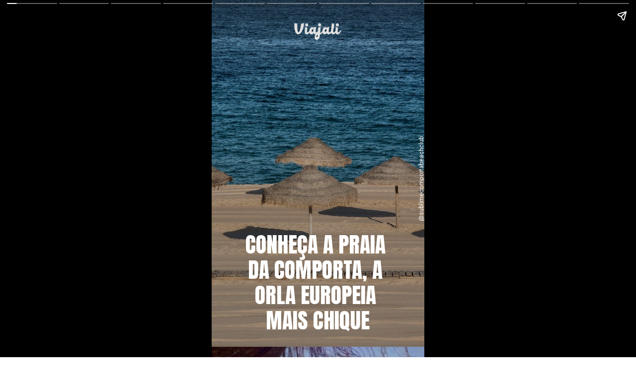

--- FILE ---
content_type: text/html; charset=utf-8
request_url: https://www.viajali.com.br/web-stories/praia-da-comporta/
body_size: 14977
content:
<!DOCTYPE html>
<html amp="" lang="pt-BR" transformed="self;v=1" i-amphtml-layout=""><head><meta charset="utf-8"><meta name="viewport" content="width=device-width,minimum-scale=1"><link rel="modulepreload" href="https://cdn.ampproject.org/v0.mjs" as="script" crossorigin="anonymous"><link rel="preconnect" href="https://cdn.ampproject.org"><link rel="preload" as="script" href="https://cdn.ampproject.org/v0/amp-story-1.0.js"><style amp-runtime="" i-amphtml-version="012512221826001">html{overflow-x:hidden!important}html.i-amphtml-fie{height:100%!important;width:100%!important}html:not([amp4ads]),html:not([amp4ads]) body{height:auto!important}html:not([amp4ads]) body{margin:0!important}body{-webkit-text-size-adjust:100%;-moz-text-size-adjust:100%;-ms-text-size-adjust:100%;text-size-adjust:100%}html.i-amphtml-singledoc.i-amphtml-embedded{-ms-touch-action:pan-y pinch-zoom;touch-action:pan-y pinch-zoom}html.i-amphtml-fie>body,html.i-amphtml-singledoc>body{overflow:visible!important}html.i-amphtml-fie:not(.i-amphtml-inabox)>body,html.i-amphtml-singledoc:not(.i-amphtml-inabox)>body{position:relative!important}html.i-amphtml-ios-embed-legacy>body{overflow-x:hidden!important;overflow-y:auto!important;position:absolute!important}html.i-amphtml-ios-embed{overflow-y:auto!important;position:static}#i-amphtml-wrapper{overflow-x:hidden!important;overflow-y:auto!important;position:absolute!important;top:0!important;left:0!important;right:0!important;bottom:0!important;margin:0!important;display:block!important}html.i-amphtml-ios-embed.i-amphtml-ios-overscroll,html.i-amphtml-ios-embed.i-amphtml-ios-overscroll>#i-amphtml-wrapper{-webkit-overflow-scrolling:touch!important}#i-amphtml-wrapper>body{position:relative!important;border-top:1px solid transparent!important}#i-amphtml-wrapper+body{visibility:visible}#i-amphtml-wrapper+body .i-amphtml-lightbox-element,#i-amphtml-wrapper+body[i-amphtml-lightbox]{visibility:hidden}#i-amphtml-wrapper+body[i-amphtml-lightbox] .i-amphtml-lightbox-element{visibility:visible}#i-amphtml-wrapper.i-amphtml-scroll-disabled,.i-amphtml-scroll-disabled{overflow-x:hidden!important;overflow-y:hidden!important}amp-instagram{padding:54px 0px 0px!important;background-color:#fff}amp-iframe iframe{box-sizing:border-box!important}[amp-access][amp-access-hide]{display:none}[subscriptions-dialog],body:not(.i-amphtml-subs-ready) [subscriptions-action],body:not(.i-amphtml-subs-ready) [subscriptions-section]{display:none!important}amp-experiment,amp-live-list>[update]{display:none}amp-list[resizable-children]>.i-amphtml-loading-container.amp-hidden{display:none!important}amp-list [fetch-error],amp-list[load-more] [load-more-button],amp-list[load-more] [load-more-end],amp-list[load-more] [load-more-failed],amp-list[load-more] [load-more-loading]{display:none}amp-list[diffable] div[role=list]{display:block}amp-story-page,amp-story[standalone]{min-height:1px!important;display:block!important;height:100%!important;margin:0!important;padding:0!important;overflow:hidden!important;width:100%!important}amp-story[standalone]{background-color:#000!important;position:relative!important}amp-story-page{background-color:#757575}amp-story .amp-active>div,amp-story .i-amphtml-loader-background{display:none!important}amp-story-page:not(:first-of-type):not([distance]):not([active]){transform:translateY(1000vh)!important}amp-autocomplete{position:relative!important;display:inline-block!important}amp-autocomplete>input,amp-autocomplete>textarea{padding:0.5rem;border:1px solid rgba(0,0,0,.33)}.i-amphtml-autocomplete-results,amp-autocomplete>input,amp-autocomplete>textarea{font-size:1rem;line-height:1.5rem}[amp-fx^=fly-in]{visibility:hidden}amp-script[nodom],amp-script[sandboxed]{position:fixed!important;top:0!important;width:1px!important;height:1px!important;overflow:hidden!important;visibility:hidden}
/*# sourceURL=/css/ampdoc.css*/[hidden]{display:none!important}.i-amphtml-element{display:inline-block}.i-amphtml-blurry-placeholder{transition:opacity 0.3s cubic-bezier(0.0,0.0,0.2,1)!important;pointer-events:none}[layout=nodisplay]:not(.i-amphtml-element){display:none!important}.i-amphtml-layout-fixed,[layout=fixed][width][height]:not(.i-amphtml-layout-fixed){display:inline-block;position:relative}.i-amphtml-layout-responsive,[layout=responsive][width][height]:not(.i-amphtml-layout-responsive),[width][height][heights]:not([layout]):not(.i-amphtml-layout-responsive),[width][height][sizes]:not(img):not([layout]):not(.i-amphtml-layout-responsive){display:block;position:relative}.i-amphtml-layout-intrinsic,[layout=intrinsic][width][height]:not(.i-amphtml-layout-intrinsic){display:inline-block;position:relative;max-width:100%}.i-amphtml-layout-intrinsic .i-amphtml-sizer{max-width:100%}.i-amphtml-intrinsic-sizer{max-width:100%;display:block!important}.i-amphtml-layout-container,.i-amphtml-layout-fixed-height,[layout=container],[layout=fixed-height][height]:not(.i-amphtml-layout-fixed-height){display:block;position:relative}.i-amphtml-layout-fill,.i-amphtml-layout-fill.i-amphtml-notbuilt,[layout=fill]:not(.i-amphtml-layout-fill),body noscript>*{display:block;overflow:hidden!important;position:absolute;top:0;left:0;bottom:0;right:0}body noscript>*{position:absolute!important;width:100%;height:100%;z-index:2}body noscript{display:inline!important}.i-amphtml-layout-flex-item,[layout=flex-item]:not(.i-amphtml-layout-flex-item){display:block;position:relative;-ms-flex:1 1 auto;flex:1 1 auto}.i-amphtml-layout-fluid{position:relative}.i-amphtml-layout-size-defined{overflow:hidden!important}.i-amphtml-layout-awaiting-size{position:absolute!important;top:auto!important;bottom:auto!important}i-amphtml-sizer{display:block!important}@supports (aspect-ratio:1/1){i-amphtml-sizer.i-amphtml-disable-ar{display:none!important}}.i-amphtml-blurry-placeholder,.i-amphtml-fill-content{display:block;height:0;max-height:100%;max-width:100%;min-height:100%;min-width:100%;width:0;margin:auto}.i-amphtml-layout-size-defined .i-amphtml-fill-content{position:absolute;top:0;left:0;bottom:0;right:0}.i-amphtml-replaced-content,.i-amphtml-screen-reader{padding:0!important;border:none!important}.i-amphtml-screen-reader{position:fixed!important;top:0px!important;left:0px!important;width:4px!important;height:4px!important;opacity:0!important;overflow:hidden!important;margin:0!important;display:block!important;visibility:visible!important}.i-amphtml-screen-reader~.i-amphtml-screen-reader{left:8px!important}.i-amphtml-screen-reader~.i-amphtml-screen-reader~.i-amphtml-screen-reader{left:12px!important}.i-amphtml-screen-reader~.i-amphtml-screen-reader~.i-amphtml-screen-reader~.i-amphtml-screen-reader{left:16px!important}.i-amphtml-unresolved{position:relative;overflow:hidden!important}.i-amphtml-select-disabled{-webkit-user-select:none!important;-ms-user-select:none!important;user-select:none!important}.i-amphtml-notbuilt,[layout]:not(.i-amphtml-element),[width][height][heights]:not([layout]):not(.i-amphtml-element),[width][height][sizes]:not(img):not([layout]):not(.i-amphtml-element){position:relative;overflow:hidden!important;color:transparent!important}.i-amphtml-notbuilt:not(.i-amphtml-layout-container)>*,[layout]:not([layout=container]):not(.i-amphtml-element)>*,[width][height][heights]:not([layout]):not(.i-amphtml-element)>*,[width][height][sizes]:not([layout]):not(.i-amphtml-element)>*{display:none}amp-img:not(.i-amphtml-element)[i-amphtml-ssr]>img.i-amphtml-fill-content{display:block}.i-amphtml-notbuilt:not(.i-amphtml-layout-container),[layout]:not([layout=container]):not(.i-amphtml-element),[width][height][heights]:not([layout]):not(.i-amphtml-element),[width][height][sizes]:not(img):not([layout]):not(.i-amphtml-element){color:transparent!important;line-height:0!important}.i-amphtml-ghost{visibility:hidden!important}.i-amphtml-element>[placeholder],[layout]:not(.i-amphtml-element)>[placeholder],[width][height][heights]:not([layout]):not(.i-amphtml-element)>[placeholder],[width][height][sizes]:not([layout]):not(.i-amphtml-element)>[placeholder]{display:block;line-height:normal}.i-amphtml-element>[placeholder].amp-hidden,.i-amphtml-element>[placeholder].hidden{visibility:hidden}.i-amphtml-element:not(.amp-notsupported)>[fallback],.i-amphtml-layout-container>[placeholder].amp-hidden,.i-amphtml-layout-container>[placeholder].hidden{display:none}.i-amphtml-layout-size-defined>[fallback],.i-amphtml-layout-size-defined>[placeholder]{position:absolute!important;top:0!important;left:0!important;right:0!important;bottom:0!important;z-index:1}amp-img[i-amphtml-ssr]:not(.i-amphtml-element)>[placeholder]{z-index:auto}.i-amphtml-notbuilt>[placeholder]{display:block!important}.i-amphtml-hidden-by-media-query{display:none!important}.i-amphtml-element-error{background:red!important;color:#fff!important;position:relative!important}.i-amphtml-element-error:before{content:attr(error-message)}i-amp-scroll-container,i-amphtml-scroll-container{position:absolute;top:0;left:0;right:0;bottom:0;display:block}i-amp-scroll-container.amp-active,i-amphtml-scroll-container.amp-active{overflow:auto;-webkit-overflow-scrolling:touch}.i-amphtml-loading-container{display:block!important;pointer-events:none;z-index:1}.i-amphtml-notbuilt>.i-amphtml-loading-container{display:block!important}.i-amphtml-loading-container.amp-hidden{visibility:hidden}.i-amphtml-element>[overflow]{cursor:pointer;position:relative;z-index:2;visibility:hidden;display:initial;line-height:normal}.i-amphtml-layout-size-defined>[overflow]{position:absolute}.i-amphtml-element>[overflow].amp-visible{visibility:visible}template{display:none!important}.amp-border-box,.amp-border-box *,.amp-border-box :after,.amp-border-box :before{box-sizing:border-box}amp-pixel{display:none!important}amp-analytics,amp-auto-ads,amp-story-auto-ads{position:fixed!important;top:0!important;width:1px!important;height:1px!important;overflow:hidden!important;visibility:hidden}amp-story{visibility:hidden!important}html.i-amphtml-fie>amp-analytics{position:initial!important}[visible-when-invalid]:not(.visible),form [submit-error],form [submit-success],form [submitting]{display:none}amp-accordion{display:block!important}@media (min-width:1px){:where(amp-accordion>section)>:first-child{margin:0;background-color:#efefef;padding-right:20px;border:1px solid #dfdfdf}:where(amp-accordion>section)>:last-child{margin:0}}amp-accordion>section{float:none!important}amp-accordion>section>*{float:none!important;display:block!important;overflow:hidden!important;position:relative!important}amp-accordion,amp-accordion>section{margin:0}amp-accordion:not(.i-amphtml-built)>section>:last-child{display:none!important}amp-accordion:not(.i-amphtml-built)>section[expanded]>:last-child{display:block!important}
/*# sourceURL=/css/ampshared.css*/</style><meta name="amp-story-generator-name" content="Web Stories for WordPress"><title>Conheça a Praia da Comporta, a orla europeia mais chique</title><meta name="amp-story-generator-version" content="1.42.0"><meta name="robots" content="index, follow, max-image-preview:large, max-snippet:-1, max-video-preview:-1"><meta name="description" content="Se chegou sua hora de fazer uma viagem chiquérrima, com muito luxo e conforto, você precisa ir à Praia da Comporta, em Portugal. Confira!"><meta property="og:locale" content="pt_BR"><meta property="og:type" content="article"><meta property="og:title" content="Conheça a Praia da Comporta, a orla europeia mais chique - Viajali"><meta property="og:description" content="Se chegou sua hora de fazer uma viagem chiquérrima, com muito luxo e conforto, você precisa ir à Praia da Comporta, em Portugal. Confira!"><meta property="og:url" content="https://www.viajali.com.br/web-stories/praia-da-comporta/"><meta property="og:site_name" content="Viajali"><meta property="article:publisher" content="https://www.facebook.com/Viajali-191050401259470/"><meta property="og:image" content="https://www.viajali.com.br/wp-content/uploads/2022/06/cropped-praia-da-comporta-2.jpg"><meta property="og:image:width" content="640"><meta property="og:image:height" content="853"><meta property="og:image:type" content="image/jpeg"><meta name="twitter:card" content="summary_large_image"><meta name="twitter:site" content="@viajali"><meta name="twitter:label1" content="Est. tempo de leitura"><meta name="twitter:data1" content="2 minutos"><meta name="generator" content="WordPress 6.9"><link rel="preconnect" href="https://fonts.gstatic.com" crossorigin=""><link rel="dns-prefetch" href="https://fonts.gstatic.com"><link href="https://www.viajali.com.br/wp-content/uploads/2022/06/praia-da-comporta-2.jpg" rel="preload" as="image"><link rel="preconnect" href="https://fonts.gstatic.com/" crossorigin=""><script async="" src="https://cdn.ampproject.org/v0.mjs" type="module" crossorigin="anonymous"></script><script async nomodule src="https://cdn.ampproject.org/v0.js" crossorigin="anonymous"></script><script async="" src="https://cdn.ampproject.org/v0/amp-story-1.0.mjs" custom-element="amp-story" type="module" crossorigin="anonymous"></script><script async nomodule src="https://cdn.ampproject.org/v0/amp-story-1.0.js" crossorigin="anonymous" custom-element="amp-story"></script><script src="https://cdn.ampproject.org/v0/amp-analytics-0.1.mjs" async="" custom-element="amp-analytics" type="module" crossorigin="anonymous"></script><script async nomodule src="https://cdn.ampproject.org/v0/amp-analytics-0.1.js" crossorigin="anonymous" custom-element="amp-analytics"></script><script src="https://cdn.ampproject.org/v0/amp-story-auto-ads-0.1.mjs" async="" custom-element="amp-story-auto-ads" type="module" crossorigin="anonymous"></script><script async nomodule src="https://cdn.ampproject.org/v0/amp-story-auto-ads-0.1.js" crossorigin="anonymous" custom-element="amp-story-auto-ads"></script><link href="https://fonts.googleapis.com/css2?display=swap&amp;family=Anton&amp;family=Roboto&amp;family=Public+Sans%3Awght%40700" rel="stylesheet"><style amp-custom="">h1,h2,h3{font-weight:normal}amp-story-page{background-color:#131516}amp-story-grid-layer{overflow:visible}@media (max-aspect-ratio: 9 / 16){@media (min-aspect-ratio: 320 / 678){amp-story-grid-layer.grid-layer{margin-top:calc(( 100% / .5625 - 100% / .66666666666667 ) / 2)}}}@media not all and (min-resolution:.001dpcm){@media{p.text-wrapper > span{font-size:calc(100% - .5px)}}}.page-fullbleed-area,.page-background-overlay-area{position:absolute;overflow:hidden;width:100%;left:0;height:calc(1.1851851851852 * 100%);top:calc(( 1 - 1.1851851851852 ) * 100% / 2)}.element-overlay-area{position:absolute;width:100%;height:100%;top:0;left:0}.page-safe-area{overflow:visible;position:absolute;top:0;bottom:0;left:0;right:0;width:100%;height:calc(.84375 * 100%);margin:auto 0}.mask{position:absolute;overflow:hidden}.fill{position:absolute;top:0;left:0;right:0;bottom:0;margin:0}@media (prefers-reduced-motion: no-preference){.animation-wrapper{opacity:var(--initial-opacity);transform:var(--initial-transform)}}._c3f5adb{background-color:#285169}._6120891{position:absolute;pointer-events:none;left:0;top:-9.25926%;width:100%;height:118.51852%;opacity:1}._254c3af{width:100%;height:100%;display:block;position:absolute;top:0;left:0}._89d52dd{pointer-events:initial;width:100%;height:100%;display:block;position:absolute;top:0;left:0;z-index:0}._8919ec9{position:absolute;width:142.22222%;height:100%;left:-35.8547%;top:0%}._ebb963e{background-image:linear-gradient(.5turn,rgba(0,0,0,0) 22%,rgba(0,0,0,.2) 58%)}._904de7f{position:absolute;pointer-events:none;left:13.59223%;top:65.53398%;width:72.81553%;height:34.46602%;opacity:1}._75da10d{width:100%;height:100%;display:block;position:absolute;top:0;left:0;--initial-opacity:0;--initial-transform:none}._2e2d397{pointer-events:initial;width:100%;height:100%;display:block;position:absolute;top:0;left:0;z-index:0;border-radius:.66666666666667% .66666666666667% .66666666666667% .66666666666667%/.93896713615023% .93896713615023% .93896713615023% .93896713615023%}._bf979dc{white-space:pre-wrap;overflow-wrap:break-word;word-break:break-word;margin:2.20759765625% 0;font-family:"Anton",sans-serif;font-size:.679612em;line-height:1.19;text-align:center;padding:0;color:#000}._974c863{color:#fff;text-transform:uppercase}._508d93b{position:absolute;pointer-events:none;left:37.62136%;top:0;width:24.75728%;height:6.79612%;opacity:1}._8f45a0f{position:absolute;width:100%;height:102.50769%;left:0%;top:-1.25384%}._5649229{position:absolute;pointer-events:none;left:72.08738%;top:48.86731%;width:52.6699%;height:2.26537%;transform:rotate(270deg);opacity:1}._08c808f{pointer-events:initial;width:100%;height:100%;display:block;position:absolute;top:0;left:0;z-index:0;border-radius:.92165898617512% .92165898617512% .92165898617512% .92165898617512%/14.285714285714% 14.285714285714% 14.285714285714% 14.285714285714%}._3e7e7ec{white-space:pre-wrap;overflow-wrap:break-word;word-break:break-word;margin:-.077764976958525% 0;font-family:"Roboto",sans-serif;font-size:.194175em;line-height:1.2;text-align:center;padding:0;color:#000}._4bbb41a{color:#fff}._d370fe7{background-color:#8f9ba6}._56ecf50{position:absolute;width:142.22222%;height:100%;left:-21.11111%;top:0%}._ed73165{position:absolute;pointer-events:none;left:11.65049%;top:83.17152%;width:80.82524%;height:16.82848%;opacity:1}._5a5f429{width:100%;height:100%;display:block;position:absolute;top:0;left:0;--initial-opacity:1;--initial-transform:translate3d(0px,155.02137%,0)}._b1d94d1{pointer-events:initial;width:100%;height:100%;display:block;position:absolute;top:0;left:0;z-index:0;border-radius:.6006006006006% .6006006006006% .6006006006006% .6006006006006%/1.9230769230769% 1.9230769230769% 1.9230769230769% 1.9230769230769%}._88db321{white-space:pre-wrap;overflow-wrap:break-word;word-break:break-word;margin:0;font-family:"Public Sans",sans-serif;font-size:.323625em;line-height:calc(1.4em + .4em);text-align:left;padding:0;color:#000;background-color:#2aafcb;background:none}._717c476{display:block;position:relative;left:0;top:0;margin:-.67567567567568% 0;-webkit-box-decoration-break:clone;box-decoration-break:clone}._3e4eda9{background-color:#2aafcb;-webkit-box-decoration-break:clone;box-decoration-break:clone;position:relative;padding:1.2012012012012% 2.4024024024024%;text-align:left;border-radius:2px 2px 2px 2px;color:transparent}._47e5cc9{font-weight:700}._32761a4{white-space:pre-wrap;overflow-wrap:break-word;word-break:break-word;margin:0;font-family:"Public Sans",sans-serif;font-size:.323625em;line-height:calc(1.4em + .4em);text-align:left;padding:0;color:#000;background-color:#2aafcb;background:none;position:absolute;top:0;left:0;right:0}._8abe928{background-color:#2aafcb;-webkit-box-decoration-break:clone;box-decoration-break:clone;position:relative;padding:1.2012012012012% 2.4024024024024%;text-align:left;border-radius:2px 2px 2px 2px;background:none}._14af73e{font-weight:700;color:#fff}._3c4b75a{position:absolute;pointer-events:none;left:11.8932%;top:-.32362%;width:12.86408%;height:8.57605%;opacity:1}._1d2f4b3{width:100%;height:100%;display:block;position:absolute;top:0;left:0;--initial-opacity:1;--initial-transform:translate3d(-192.45278%,0px,0)}._efc141f{position:absolute;width:100%;height:100.00004%;left:0%;top:-.00002%}._43e08a5{position:absolute;pointer-events:none;left:70.87379%;top:15.69579%;width:52.6699%;height:3.55987%;transform:rotate(270deg);opacity:1}._418c159{pointer-events:initial;width:100%;height:100%;display:block;position:absolute;top:0;left:0;z-index:0;border-radius:.92165898617512% .92165898617512% .92165898617512% .92165898617512%/9.0909090909091% 9.0909090909091% 9.0909090909091% 9.0909090909091%}._8f094c2{white-space:pre-wrap;overflow-wrap:break-word;word-break:break-word;margin:0;font-family:"Roboto",sans-serif;font-size:.194175em;line-height:calc(1.2em + .66666666666667em);text-align:right;padding:0;color:#000;background-color:#2aafcb;background:none}._7dda874{display:block;position:relative;left:0;top:0;margin:-.077764976958525% 0;-webkit-box-decoration-break:clone;box-decoration-break:clone}._9fd1f24{background-color:#2aafcb;-webkit-box-decoration-break:clone;box-decoration-break:clone;position:relative;padding:1.8433179723502% 3.6866359447005%;text-align:right;border-radius:2px 2px 2px 2px;color:transparent}._690eccc{white-space:pre-wrap;overflow-wrap:break-word;word-break:break-word;margin:0;font-family:"Roboto",sans-serif;font-size:.194175em;line-height:calc(1.2em + .66666666666667em);text-align:right;padding:0;color:#000;background-color:#2aafcb;background:none;position:absolute;top:0;left:0;right:0}._bdc397f{background-color:#2aafcb;-webkit-box-decoration-break:clone;box-decoration-break:clone;position:relative;padding:1.8433179723502% 3.6866359447005%;text-align:right;border-radius:2px 2px 2px 2px;background:none}._c1fa971{background-color:#beb5a9}._1e5b2db{position:absolute;width:177.77778%;height:100%;left:-62.28633%;top:0%}._2c62c84{background-color:#c4c5c3}._09399ff{position:absolute;width:142.11415%;height:100%;left:-21.05708%;top:0%}._5998b04{position:absolute;pointer-events:none;left:11.65049%;top:83.17152%;width:76.69903%;height:16.82848%;opacity:1}._d0268c3{pointer-events:initial;width:100%;height:100%;display:block;position:absolute;top:0;left:0;z-index:0;border-radius:.63291139240506% .63291139240506% .63291139240506% .63291139240506%/1.9230769230769% 1.9230769230769% 1.9230769230769% 1.9230769230769%}._fe8be3b{display:block;position:relative;left:0;top:0;margin:-.7120253164557% 0;-webkit-box-decoration-break:clone;box-decoration-break:clone}._cd9900a{background-color:#2aafcb;-webkit-box-decoration-break:clone;box-decoration-break:clone;position:relative;padding:1.2658227848101% 2.5316455696203%;text-align:left;border-radius:2px 2px 2px 2px;color:transparent}._a95425a{background-color:#2aafcb;-webkit-box-decoration-break:clone;box-decoration-break:clone;position:relative;padding:1.2658227848101% 2.5316455696203%;text-align:left;border-radius:2px 2px 2px 2px;background:none}._0855dac{background-color:#aaa586}._f57486d{position:absolute;width:177.77778%;height:100%;left:-42.41453%;top:0%}._8cb288b{background-color:#4b4444}._725ee20{position:absolute;pointer-events:none;left:11.65049%;top:77.50809%;width:76.69903%;height:22.49191%;opacity:1}._ca5911e{width:100%;height:100%;display:block;position:absolute;top:0;left:0;--initial-opacity:1;--initial-transform:translate3d(0px,141.16707%,0)}._8bf3965{pointer-events:initial;width:100%;height:100%;display:block;position:absolute;top:0;left:0;z-index:0;border-radius:.63291139240506% .63291139240506% .63291139240506% .63291139240506%/1.4388489208633% 1.4388489208633% 1.4388489208633% 1.4388489208633%}._3418b76{background-color:#bcc2c5}._da82bd0{position:absolute;width:142.64488%;height:100%;left:-21.32244%;top:0%}._4d2081f{position:absolute;pointer-events:none;left:11.65049%;top:83.17152%;width:72.81553%;height:16.82848%;opacity:1}._40a65cc{pointer-events:initial;width:100%;height:100%;display:block;position:absolute;top:0;left:0;z-index:0;border-radius:.66666666666667% .66666666666667% .66666666666667% .66666666666667%/1.9230769230769% 1.9230769230769% 1.9230769230769% 1.9230769230769%}._3bb476c{display:block;position:relative;left:0;top:0;margin:-.75% 0;-webkit-box-decoration-break:clone;box-decoration-break:clone}._b825670{background-color:#2aafcb;-webkit-box-decoration-break:clone;box-decoration-break:clone;position:relative;padding:1.3333333333333% 2.6666666666667%;text-align:left;border-radius:2px 2px 2px 2px;color:transparent}._0dd8225{background-color:#2aafcb;-webkit-box-decoration-break:clone;box-decoration-break:clone;position:relative;padding:1.3333333333333% 2.6666666666667%;text-align:left;border-radius:2px 2px 2px 2px;background:none}._bc63932{background-color:#4a4b55}._1ae0eb8{position:absolute;width:172.50674%;height:100%;left:-36.25337%;top:0%}._b678d4e{position:absolute;pointer-events:none;left:11.65049%;top:77.34628%;width:69.17476%;height:22.65372%;opacity:1}._00c3f9e{width:100%;height:100%;display:block;position:absolute;top:0;left:0;--initial-opacity:1;--initial-transform:translate3d(0px,140.87302%,0)}._c29a700{pointer-events:initial;width:100%;height:100%;display:block;position:absolute;top:0;left:0;z-index:0;border-radius:.70175438596491% .70175438596491% .70175438596491% .70175438596491%/1.4285714285714% 1.4285714285714% 1.4285714285714% 1.4285714285714%}._ed08729{display:block;position:relative;left:0;top:0;margin:-.78947368421053% 0;-webkit-box-decoration-break:clone;box-decoration-break:clone}._ac42d93{background-color:#2aafcb;-webkit-box-decoration-break:clone;box-decoration-break:clone;position:relative;padding:1.4035087719298% 2.8070175438596%;text-align:left;border-radius:2px 2px 2px 2px;color:transparent}._f45f4b7{background-color:#2aafcb;-webkit-box-decoration-break:clone;box-decoration-break:clone;position:relative;padding:1.4035087719298% 2.8070175438596%;text-align:left;border-radius:2px 2px 2px 2px;background:none}._74c4fc4{background-color:#63723c}._1594559{position:absolute;width:177.77778%;height:100%;left:-77.77778%;top:0%}._3716190{position:absolute;pointer-events:none;left:11.65049%;top:83.17152%;width:67.47573%;height:16.82848%;opacity:1}._b54c17a{pointer-events:initial;width:100%;height:100%;display:block;position:absolute;top:0;left:0;z-index:0;border-radius:.71942446043165% .71942446043165% .71942446043165% .71942446043165%/1.9230769230769% 1.9230769230769% 1.9230769230769% 1.9230769230769%}._f3ba5cc{display:block;position:relative;left:0;top:0;margin:-.80935251798561% 0;-webkit-box-decoration-break:clone;box-decoration-break:clone}._0507250{background-color:#2aafcb;-webkit-box-decoration-break:clone;box-decoration-break:clone;position:relative;padding:1.4388489208633% 2.8776978417266%;text-align:left;border-radius:2px 2px 2px 2px;color:transparent}._b8d1f5c{background-color:#2aafcb;-webkit-box-decoration-break:clone;box-decoration-break:clone;position:relative;padding:1.4388489208633% 2.8776978417266%;text-align:left;border-radius:2px 2px 2px 2px;background:none}._1aa7d27{background-color:#99a2ae}._84bde51{background-color:#b1a398}._232a561{position:absolute;width:177.77778%;height:100%;left:-38.88889%;top:0%}._65032f9{background-color:#2aafcb}._dc67a5c{will-change:transform}._75619a3{position:absolute;pointer-events:none;left:11.40777%;top:11.8123%;width:76.94175%;height:27.02265%;opacity:1}._c60e54e{width:100%;height:100%;display:block;position:absolute;top:0;left:0;--initial-opacity:1;--initial-transform:translate3d(-114.8265%,0px,0)}._226c7f4{pointer-events:initial;width:100%;height:100%;display:block;position:absolute;top:0;left:0;z-index:0;border-radius:4.7318611987382% 4.7318611987382% 4.7318611987382% 4.7318611987382%/8.9820359281437% 8.9820359281437% 8.9820359281437% 8.9820359281437%}._53f93fc{position:absolute;width:100%;height:116.83139%;left:0%;top:-8.41569%}._1e4df59{position:absolute;pointer-events:none;left:11.40777%;top:53.8835%;width:76.94175%;height:27.02265%;opacity:1}._9cb46d9{position:absolute;width:100%;height:116.49251%;left:0%;top:-8.24626%}._c91ea71{position:absolute;pointer-events:none;left:37.62136%;top:93.20388%;width:24.75728%;height:6.79612%;opacity:1}._5ab3d4e{position:absolute;pointer-events:none;left:24.51456%;top:0;width:51.21359%;height:7.28155%;opacity:1}._01cb48a{pointer-events:initial;width:100%;height:100%;display:block;position:absolute;top:0;left:0;z-index:0;border-radius:.9478672985782% .9478672985782% .9478672985782% .9478672985782%/4.4444444444444% 4.4444444444444% 4.4444444444444% 4.4444444444444%}._4078ea6{white-space:pre-wrap;overflow-wrap:break-word;word-break:break-word;margin:2.1708845527251% 0;font-family:"Anton",sans-serif;font-size:.485437em;line-height:1.2;text-align:center;padding:0;color:#000}._1317bd6{position:absolute;pointer-events:none;left:11.65049%;top:33.33333%;width:76.94175%;height:11.00324%;opacity:1}._e101223{width:100%;height:100%;display:block;position:absolute;top:0;left:0;--initial-opacity:1;--initial-transform:translate3d(-115.14196%,0px,0)}._5412a22{pointer-events:initial;width:100%;height:100%;display:block;position:absolute;top:0;left:0;z-index:0;border-radius:.63091482649842% .63091482649842% .63091482649842% .63091482649842%/2.9411764705882% 2.9411764705882% 2.9411764705882% 2.9411764705882%}._f075d02{white-space:pre-wrap;overflow-wrap:break-word;word-break:break-word;margin:0;font-family:"Public Sans",sans-serif;font-size:.355987em;line-height:calc(1.2em + .36363687438024em);text-align:left;padding:0;color:#000;background-color:#fff;background:none}._8f4c48d{display:block;position:relative;left:0;top:0;margin:-.086750788643533% 0;-webkit-box-decoration-break:clone;box-decoration-break:clone}._9d8b414{background-color:#fff;-webkit-box-decoration-break:clone;box-decoration-break:clone;position:relative;padding:1.2618296529968% 2.5236593059937%;text-align:left;border-radius:2px 2px 2px 2px;color:transparent}._354082b{white-space:pre-wrap;overflow-wrap:break-word;word-break:break-word;margin:0;font-family:"Public Sans",sans-serif;font-size:.355987em;line-height:calc(1.2em + .36363687438024em);text-align:left;padding:0;color:#000;background-color:#fff;background:none;position:absolute;top:0;left:0;right:0}._fe0fe23{background-color:#fff;-webkit-box-decoration-break:clone;box-decoration-break:clone;position:relative;padding:1.2618296529968% 2.5236593059937%;text-align:left;border-radius:2px 2px 2px 2px;background:none}._79250a2{font-weight:700;color:#2aafcb}._eda59dd{position:absolute;pointer-events:none;left:11.40777%;top:75.40453%;width:76.21359%;height:11.00324%;opacity:1}._8d1c5e2{width:100%;height:100%;display:block;position:absolute;top:0;left:0;--initial-opacity:1;--initial-transform:translate3d(-114.96816%,0px,0)}._d978131{pointer-events:initial;width:100%;height:100%;display:block;position:absolute;top:0;left:0;z-index:0;border-radius:.63694267515924% .63694267515924% .63694267515924% .63694267515924%/2.9411764705882% 2.9411764705882% 2.9411764705882% 2.9411764705882%}._48b384b{display:block;position:relative;left:0;top:0;margin:-.087579617834394% 0;-webkit-box-decoration-break:clone;box-decoration-break:clone}._efd3a50{background-color:#fff;-webkit-box-decoration-break:clone;box-decoration-break:clone;position:relative;padding:1.2738853503185% 2.5477707006369%;text-align:left;border-radius:2px 2px 2px 2px;color:transparent}._39ae31e{background-color:#fff;-webkit-box-decoration-break:clone;box-decoration-break:clone;position:relative;padding:1.2738853503185% 2.5477707006369%;text-align:left;border-radius:2px 2px 2px 2px;background:none}

/*# sourceURL=amp-custom.css */</style><link rel="canonical" href="https://www.viajali.com.br/web-stories/praia-da-comporta/"><script type="application/ld+json" class="yoast-schema-graph">{"@context":"https://schema.org","@graph":[{"@type":"WebPage","@id":"https://www.viajali.com.br/web-stories/praia-da-comporta/","url":"https://www.viajali.com.br/web-stories/praia-da-comporta/","name":"Conheça a Praia da Comporta, a orla europeia mais chique - Viajali","isPartOf":{"@id":"https://www.viajali.com.br/#website"},"primaryImageOfPage":{"@id":"https://www.viajali.com.br/web-stories/praia-da-comporta/#primaryimage"},"image":{"@id":"https://www.viajali.com.br/web-stories/praia-da-comporta/#primaryimage"},"thumbnailUrl":"https://www.viajali.com.br/wp-content/uploads/2022/06/cropped-praia-da-comporta-2.jpg","datePublished":"2022-06-24T00:00:00+00:00","breadcrumb":{"@id":"https://www.viajali.com.br/web-stories/praia-da-comporta/#breadcrumb"},"inLanguage":"pt-BR","potentialAction":[{"@type":"ReadAction","target":["https://www.viajali.com.br/web-stories/praia-da-comporta/"]}]},{"@type":"ImageObject","inLanguage":"pt-BR","@id":"https://www.viajali.com.br/web-stories/praia-da-comporta/#primaryimage","url":"https://www.viajali.com.br/wp-content/uploads/2022/06/cropped-praia-da-comporta-2.jpg","contentUrl":"https://www.viajali.com.br/wp-content/uploads/2022/06/cropped-praia-da-comporta-2.jpg","width":640,"height":853,"caption":"cropped-praia-da-comporta-2.jpg"},{"@type":"BreadcrumbList","@id":"https://www.viajali.com.br/web-stories/praia-da-comporta/#breadcrumb","itemListElement":[{"@type":"ListItem","position":1,"name":"Início","item":"https://www.viajali.com.br/"},{"@type":"ListItem","position":2,"name":"Story","item":"https://www.viajali.com.br/web-stories/"},{"@type":"ListItem","position":3,"name":"Conheça a Praia da Comporta, a orla europeia mais chique"}]},{"@type":"WebSite","@id":"https://www.viajali.com.br/#website","url":"https://www.viajali.com.br/","name":"Viajali","description":"","potentialAction":[{"@type":"SearchAction","target":{"@type":"EntryPoint","urlTemplate":"https://www.viajali.com.br/?s={search_term_string}"},"query-input":{"@type":"PropertyValueSpecification","valueRequired":true,"valueName":"search_term_string"}}],"inLanguage":"pt-BR"},{"@type":"Person","@id":"https://www.viajali.com.br/#/schema/person/e6c2d35edde396fcf29c9eb6c490ee6f","name":"Maria Beatriz Guilhermetti","image":{"@type":"ImageObject","inLanguage":"pt-BR","@id":"https://www.viajali.com.br/#/schema/person/image/","url":"https://secure.gravatar.com/avatar/5ee71d223894bb92fada90f9dfbe5d4096b0f5fe47cc57a6e3a2e36e427cb7c1?s=96&d=mm&r=g","contentUrl":"https://secure.gravatar.com/avatar/5ee71d223894bb92fada90f9dfbe5d4096b0f5fe47cc57a6e3a2e36e427cb7c1?s=96&d=mm&r=g","caption":"Maria Beatriz Guilhermetti"},"url":"https://www.viajali.com.br/autor/mabe/"}]}</script><title>Conheça a Praia da Comporta, a orla europeia mais chique - Viajali</title><link rel="https://api.w.org/" href="https://www.viajali.com.br/wp-json/"><link rel="alternate" title="JSON" type="application/json" href="https://www.viajali.com.br/wp-json/web-stories/v1/web-story/113331"><link rel="EditURI" type="application/rsd+xml" title="RSD" href="https://www.viajali.com.br/xmlrpc.php?rsd"><link rel="prev" title="Apaixone-se pelo Salar de Uyuni em apenas 10 fotos" href="https://www.viajali.com.br/web-stories/salar-de-uyuni/"><link rel="next" title="10 destinos para viajar em julho e agradar a todos os gostos" href="https://www.viajali.com.br/web-stories/para-onde-viajar-em-julho/"><link rel="shortlink" href="https://www.viajali.com.br/?p=113331"><link rel="alternate" title="oEmbed (JSON)" type="application/json+oembed" href="https://www.viajali.com.br/wp-json/oembed/1.0/embed?url=https%3A%2F%2Fwww.viajali.com.br%2Fweb-stories%2Fpraia-da-comporta%2F"><link rel="alternate" title="oEmbed (XML)" type="text/xml+oembed" href="https://www.viajali.com.br/wp-json/oembed/1.0/embed?url=https%3A%2F%2Fwww.viajali.com.br%2Fweb-stories%2Fpraia-da-comporta%2F&amp;format=xml"><script amp-onerror="">document.querySelector("script[src*='/v0.js']").onerror=function(){document.querySelector('style[amp-boilerplate]').textContent=''}</script><style amp-boilerplate="">body{-webkit-animation:-amp-start 8s steps(1,end) 0s 1 normal both;-moz-animation:-amp-start 8s steps(1,end) 0s 1 normal both;-ms-animation:-amp-start 8s steps(1,end) 0s 1 normal both;animation:-amp-start 8s steps(1,end) 0s 1 normal both}@-webkit-keyframes -amp-start{from{visibility:hidden}to{visibility:visible}}@-moz-keyframes -amp-start{from{visibility:hidden}to{visibility:visible}}@-ms-keyframes -amp-start{from{visibility:hidden}to{visibility:visible}}@-o-keyframes -amp-start{from{visibility:hidden}to{visibility:visible}}@keyframes -amp-start{from{visibility:hidden}to{visibility:visible}}</style><noscript><style amp-boilerplate="">body{-webkit-animation:none;-moz-animation:none;-ms-animation:none;animation:none}</style></noscript><link rel="stylesheet" amp-extension="amp-story" href="https://cdn.ampproject.org/v0/amp-story-1.0.css"><script amp-story-dvh-polyfill="">"use strict";if(!self.CSS||!CSS.supports||!CSS.supports("height:1dvh")){function e(){document.documentElement.style.setProperty("--story-dvh",innerHeight/100+"px","important")}addEventListener("resize",e,{passive:!0}),e()}</script></head><body data-rsssl="1"><amp-story standalone="" publisher="Viajali" publisher-logo-src="https://www.viajali.com.br/wp-content/uploads/2021/07/182851923_1414750085556156_3983403188964818420_n.jpg" title="Conheça a Praia da Comporta, a orla europeia mais chique" poster-portrait-src="https://www.viajali.com.br/wp-content/uploads/2022/06/cropped-praia-da-comporta-2-640x853.jpg" class="i-amphtml-layout-container" i-amphtml-layout="container"><amp-story-page id="4dc45791-28b8-416a-b74a-da6ddc409a14" auto-advance-after="7s" class="i-amphtml-layout-container" i-amphtml-layout="container"><amp-story-animation layout="nodisplay" trigger="visibility" class="i-amphtml-layout-nodisplay" hidden="hidden" i-amphtml-layout="nodisplay"><script type="application/json">[{"selector":"#anim-9f7e1c9d-aae2-4743-a2f5-d87185dd7fed","keyframes":{"opacity":[0,1]},"delay":250,"duration":2000,"easing":"cubic-bezier(0.4, 0.4, 0.0, 1)","fill":"both"}]</script></amp-story-animation><amp-story-animation layout="nodisplay" trigger="visibility" class="i-amphtml-layout-nodisplay" hidden="hidden" i-amphtml-layout="nodisplay"><script type="application/json">[{"selector":"#anim-1abe65cb-1d92-455b-b9c1-f8807dc33b23 [data-leaf-element=\"true\"]","keyframes":{"transform":["translate3d(0, 1.5521564710302942e-14%, 0)","translate3d(0, 0%, 0)"]},"delay":0,"duration":2000,"easing":"cubic-bezier(.3,0,.55,1)","fill":"both"}]</script></amp-story-animation><amp-story-grid-layer template="vertical" aspect-ratio="412:618" class="grid-layer i-amphtml-layout-container" i-amphtml-layout="container" style="--aspect-ratio:412/618;"><div class="_c3f5adb page-fullbleed-area"><div class="page-safe-area"><div class="_6120891"><div id="anim-1abe65cb-1d92-455b-b9c1-f8807dc33b23" class="_254c3af animation-wrapper"><div class="_89d52dd mask" id="el-7ba32155-8890-41dc-9274-00c12b98ba50"><div data-leaf-element="true" class="_8919ec9"><amp-img layout="fill" src="https://www.viajali.com.br/wp-content/uploads/2022/06/praia-da-comporta-2.jpg" alt="" srcset="https://www.viajali.com.br/wp-content/uploads/2022/06/praia-da-comporta-2.jpg 1080w, https://www.viajali.com.br/wp-content/uploads/2022/06/praia-da-comporta-2-730x913.jpg 730w, https://www.viajali.com.br/wp-content/uploads/2022/06/praia-da-comporta-2-595xh.jpg 595w, https://www.viajali.com.br/wp-content/uploads/2022/06/praia-da-comporta-2-400x500.jpg 400w, https://www.viajali.com.br/wp-content/uploads/2022/06/praia-da-comporta-2-150x188.jpg 150w" sizes="(min-width: 1024px) 64vh, 142vw" disable-inline-width="true" class="i-amphtml-layout-fill i-amphtml-layout-size-defined" i-amphtml-layout="fill"></amp-img></div><div class="_ebb963e element-overlay-area"></div></div></div></div><div class="_ebb963e page-background-overlay-area"></div></div></div></amp-story-grid-layer><amp-story-grid-layer template="vertical" aspect-ratio="412:618" class="grid-layer i-amphtml-layout-container" i-amphtml-layout="container" style="--aspect-ratio:412/618;"><div class="page-fullbleed-area"><div class="page-safe-area"><div class="_904de7f"><div id="anim-9f7e1c9d-aae2-4743-a2f5-d87185dd7fed" class="_75da10d animation-wrapper"><div id="el-ff0f3ff9-40aa-4f4e-b47a-b5a3e4815d37" class="_2e2d397"><h1 class="_bf979dc fill text-wrapper"><span><span class="_974c863">Conheça a Praia da Comporta, a orla europeia mais chique</span></span></h1></div></div></div><div class="_508d93b"><div class="_89d52dd mask" id="el-4669e74c-e80f-4e80-91c6-bcaec26ad776"><div data-leaf-element="true" class="_8f45a0f"><amp-img layout="fill" src="https://www.viajali.com.br/wp-content/uploads/2021/12/logo-viajali-branco.png" alt="logo-viajali-branco" srcset="https://www.viajali.com.br/wp-content/uploads/2021/12/logo-viajali-branco.png 507w, https://www.viajali.com.br/wp-content/uploads/2021/12/logo-viajali-branco-500x211.png 500w" sizes="(min-width: 1024px) 11vh, 25vw" disable-inline-width="true" class="i-amphtml-layout-fill i-amphtml-layout-size-defined" i-amphtml-layout="fill"></amp-img></div></div></div><div class="_5649229"><div id="el-0b14bb48-7fe9-49f5-a5a4-2ad5487faaf3" class="_08c808f"><p class="_3e7e7ec fill text-wrapper"><span><span class="_4bbb41a">@sublimecomportabeachclub</span></span></p></div></div></div></div></amp-story-grid-layer></amp-story-page><amp-story-page id="f4f11a43-7353-4906-a288-f324655e194d" auto-advance-after="7s" class="i-amphtml-layout-container" i-amphtml-layout="container"><amp-story-animation layout="nodisplay" trigger="visibility" class="i-amphtml-layout-nodisplay" hidden="hidden" i-amphtml-layout="nodisplay"><script type="application/json">[{"selector":"#anim-17d1b26a-241c-481c-bd47-e62f3352fbac [data-leaf-element=\"true\"]","keyframes":{"transform":["translate3d(14.843749786673241%, 0, 0)","translate3d(0%, 0, 0)"]},"delay":0,"duration":7000,"easing":"cubic-bezier(.3,0,.55,1)","fill":"both"}]</script></amp-story-animation><amp-story-animation layout="nodisplay" trigger="visibility" class="i-amphtml-layout-nodisplay" hidden="hidden" i-amphtml-layout="nodisplay"><script type="application/json">[{"selector":"#anim-e5002852-c658-4b78-ab5f-9aa685bb3b7f","keyframes":{"opacity":[0,1]},"delay":0,"duration":600,"easing":"cubic-bezier(0.2, 0.6, 0.0, 1)","fill":"both"}]</script></amp-story-animation><amp-story-animation layout="nodisplay" trigger="visibility" class="i-amphtml-layout-nodisplay" hidden="hidden" i-amphtml-layout="nodisplay"><script type="application/json">[{"selector":"#anim-7c66905c-ffc1-4d7f-8e7b-212170902f78","keyframes":{"transform":["translate3d(0px, 155.02137%, 0)","translate3d(0px, 0px, 0)"]},"delay":0,"duration":600,"easing":"cubic-bezier(0.2, 0.6, 0.0, 1)","fill":"both"}]</script></amp-story-animation><amp-story-animation layout="nodisplay" trigger="visibility" class="i-amphtml-layout-nodisplay" hidden="hidden" i-amphtml-layout="nodisplay"><script type="application/json">[{"selector":"#anim-4fb138f1-1229-442a-8d88-5dd99c13b747","keyframes":{"opacity":[0,1]},"delay":0,"duration":600,"easing":"cubic-bezier(0.2, 0.6, 0.0, 1)","fill":"both"}]</script></amp-story-animation><amp-story-animation layout="nodisplay" trigger="visibility" class="i-amphtml-layout-nodisplay" hidden="hidden" i-amphtml-layout="nodisplay"><script type="application/json">[{"selector":"#anim-b592cbd9-dc28-4f3c-a2e6-7490b9db967f","keyframes":{"transform":["translate3d(-192.45278%, 0px, 0)","translate3d(0px, 0px, 0)"]},"delay":0,"duration":600,"easing":"cubic-bezier(0.2, 0.6, 0.0, 1)","fill":"both"}]</script></amp-story-animation><amp-story-grid-layer template="vertical" aspect-ratio="412:618" class="grid-layer i-amphtml-layout-container" i-amphtml-layout="container" style="--aspect-ratio:412/618;"><div class="_d370fe7 page-fullbleed-area"><div class="page-safe-area"><div class="_6120891"><div id="anim-17d1b26a-241c-481c-bd47-e62f3352fbac" class="_254c3af animation-wrapper"><div class="_89d52dd mask" id="el-70150685-13fd-4d83-8168-ebfe59580316"><div data-leaf-element="true" class="_56ecf50"><amp-img layout="fill" src="https://www.viajali.com.br/wp-content/uploads/2022/06/praia-da-comporta-3.jpg" alt="" srcset="https://www.viajali.com.br/wp-content/uploads/2022/06/praia-da-comporta-3.jpg 1080w, https://www.viajali.com.br/wp-content/uploads/2022/06/praia-da-comporta-3-730x913.jpg 730w, https://www.viajali.com.br/wp-content/uploads/2022/06/praia-da-comporta-3-595xh.jpg 595w, https://www.viajali.com.br/wp-content/uploads/2022/06/praia-da-comporta-3-400x500.jpg 400w, https://www.viajali.com.br/wp-content/uploads/2022/06/praia-da-comporta-3-150x188.jpg 150w" sizes="(min-width: 1024px) 64vh, 142vw" disable-inline-width="true" class="i-amphtml-layout-fill i-amphtml-layout-size-defined" i-amphtml-layout="fill"></amp-img></div></div></div></div></div></div></amp-story-grid-layer><amp-story-grid-layer template="vertical" aspect-ratio="412:618" class="grid-layer i-amphtml-layout-container" i-amphtml-layout="container" style="--aspect-ratio:412/618;"><div class="page-fullbleed-area"><div class="page-safe-area"><div class="_ed73165"><div id="anim-e5002852-c658-4b78-ab5f-9aa685bb3b7f" class="_75da10d animation-wrapper"><div id="anim-7c66905c-ffc1-4d7f-8e7b-212170902f78" class="_5a5f429 animation-wrapper"><div id="el-1076c114-b5b4-46a8-8e34-fa5398acada9" class="_b1d94d1"><p class="_88db321 fill text-wrapper"><span class="_717c476"><span class="_3e4eda9"><span class="_47e5cc9">A Praia da Comporta fica no extremo sul da Península de Troia, em Portugual</span></span></span></p><p class="_32761a4 fill text-wrapper" aria-hidden="true"><span class="_717c476"><span class="_8abe928"><span class="_14af73e">A Praia da Comporta fica no extremo sul da Península de Troia, em Portugual</span></span></span></p></div></div></div></div><div class="_3c4b75a"><div id="anim-4fb138f1-1229-442a-8d88-5dd99c13b747" class="_75da10d animation-wrapper"><div id="anim-b592cbd9-dc28-4f3c-a2e6-7490b9db967f" class="_1d2f4b3 animation-wrapper"><div class="_89d52dd mask" id="el-23c21572-5415-4dbf-8636-d25431615375"><div data-leaf-element="true" class="_efc141f"><amp-img layout="fill" src="https://www.viajali.com.br/wp-content/uploads/2021/12/viajali.jpg" alt="viajali" srcset="https://www.viajali.com.br/wp-content/uploads/2021/12/viajali-300x300.jpg 300w, https://www.viajali.com.br/wp-content/uploads/2021/12/viajali-218x218.jpg 218w, https://www.viajali.com.br/wp-content/uploads/2021/12/viajali-150x150.jpg 150w, https://www.viajali.com.br/wp-content/uploads/2021/12/viajali-100x100.jpg 100w, https://www.viajali.com.br/wp-content/uploads/2021/12/viajali-96x96.jpg 96w" sizes="(min-width: 1024px) 6vh, 13vw" disable-inline-width="true" class="i-amphtml-layout-fill i-amphtml-layout-size-defined" i-amphtml-layout="fill"></amp-img></div></div></div></div></div><div class="_43e08a5"><div id="el-03c07dc0-57c5-4cf8-a884-9cbcaf277446" class="_418c159"><p class="_8f094c2 fill text-wrapper"><span class="_7dda874"><span class="_9fd1f24">@vicceridono</span></span></p><p class="_690eccc fill text-wrapper" aria-hidden="true"><span class="_7dda874"><span class="_bdc397f"><span class="_4bbb41a">@vicceridono</span></span></span></p></div></div></div></div></amp-story-grid-layer></amp-story-page><amp-story-page id="b944cb31-eb6e-4a4b-a092-1b189b3ec171" auto-advance-after="7s" class="i-amphtml-layout-container" i-amphtml-layout="container"><amp-story-animation layout="nodisplay" trigger="visibility" class="i-amphtml-layout-nodisplay" hidden="hidden" i-amphtml-layout="nodisplay"><script type="application/json">[{"selector":"#anim-c1271679-9c31-4bb8-8f47-2ce3e46d2296 [data-leaf-element=\"true\"]","keyframes":{"transform":["translate3d(35.0360574425534%, 0, 0)","translate3d(0%, 0, 0)"]},"delay":0,"duration":7000,"easing":"cubic-bezier(.3,0,.55,1)","fill":"both"}]</script></amp-story-animation><amp-story-animation layout="nodisplay" trigger="visibility" class="i-amphtml-layout-nodisplay" hidden="hidden" i-amphtml-layout="nodisplay"><script type="application/json">[{"selector":"#anim-8ea81b04-3c89-4b49-bbec-96ef470e6ce4","keyframes":{"opacity":[0,1]},"delay":0,"duration":600,"easing":"cubic-bezier(0.2, 0.6, 0.0, 1)","fill":"both"}]</script></amp-story-animation><amp-story-animation layout="nodisplay" trigger="visibility" class="i-amphtml-layout-nodisplay" hidden="hidden" i-amphtml-layout="nodisplay"><script type="application/json">[{"selector":"#anim-f3d718b7-e0e0-4b52-9d35-07db5a392759","keyframes":{"transform":["translate3d(0px, 155.02137%, 0)","translate3d(0px, 0px, 0)"]},"delay":0,"duration":600,"easing":"cubic-bezier(0.2, 0.6, 0.0, 1)","fill":"both"}]</script></amp-story-animation><amp-story-animation layout="nodisplay" trigger="visibility" class="i-amphtml-layout-nodisplay" hidden="hidden" i-amphtml-layout="nodisplay"><script type="application/json">[{"selector":"#anim-f8e2e5ff-8192-4c57-bdcf-f9c063506da0","keyframes":{"opacity":[0,1]},"delay":0,"duration":600,"easing":"cubic-bezier(0.2, 0.6, 0.0, 1)","fill":"both"}]</script></amp-story-animation><amp-story-animation layout="nodisplay" trigger="visibility" class="i-amphtml-layout-nodisplay" hidden="hidden" i-amphtml-layout="nodisplay"><script type="application/json">[{"selector":"#anim-de720471-004f-4224-b6ee-1126b4f314d4","keyframes":{"transform":["translate3d(-192.45278%, 0px, 0)","translate3d(0px, 0px, 0)"]},"delay":0,"duration":600,"easing":"cubic-bezier(0.2, 0.6, 0.0, 1)","fill":"both"}]</script></amp-story-animation><amp-story-grid-layer template="vertical" aspect-ratio="412:618" class="grid-layer i-amphtml-layout-container" i-amphtml-layout="container" style="--aspect-ratio:412/618;"><div class="_c1fa971 page-fullbleed-area"><div class="page-safe-area"><div class="_6120891"><div id="anim-c1271679-9c31-4bb8-8f47-2ce3e46d2296" class="_254c3af animation-wrapper"><div class="_89d52dd mask" id="el-6028e198-410c-44fc-ad7b-34c7f76b62f0"><div data-leaf-element="true" class="_1e5b2db"><amp-img layout="fill" src="https://www.viajali.com.br/wp-content/uploads/2022/06/praia-da-comporta-4.jpg" alt="" srcset="https://www.viajali.com.br/wp-content/uploads/2022/06/praia-da-comporta-4.jpg 1440w, https://www.viajali.com.br/wp-content/uploads/2022/06/praia-da-comporta-4-730x730.jpg 730w, https://www.viajali.com.br/wp-content/uploads/2022/06/praia-da-comporta-4-595xh.jpg 595w, https://www.viajali.com.br/wp-content/uploads/2022/06/praia-da-comporta-4-500x500.jpg 500w, https://www.viajali.com.br/wp-content/uploads/2022/06/praia-da-comporta-4-400x400.jpg 400w, https://www.viajali.com.br/wp-content/uploads/2022/06/praia-da-comporta-4-300x300.jpg 300w, https://www.viajali.com.br/wp-content/uploads/2022/06/praia-da-comporta-4-218x218.jpg 218w, https://www.viajali.com.br/wp-content/uploads/2022/06/praia-da-comporta-4-150x150.jpg 150w, https://www.viajali.com.br/wp-content/uploads/2022/06/praia-da-comporta-4-100x100.jpg 100w, https://www.viajali.com.br/wp-content/uploads/2022/06/praia-da-comporta-4-96x96.jpg 96w" sizes="(min-width: 1024px) 80vh, 178vw" disable-inline-width="true" class="i-amphtml-layout-fill i-amphtml-layout-size-defined" i-amphtml-layout="fill"></amp-img></div></div></div></div></div></div></amp-story-grid-layer><amp-story-grid-layer template="vertical" aspect-ratio="412:618" class="grid-layer i-amphtml-layout-container" i-amphtml-layout="container" style="--aspect-ratio:412/618;"><div class="page-fullbleed-area"><div class="page-safe-area"><div class="_ed73165"><div id="anim-8ea81b04-3c89-4b49-bbec-96ef470e6ce4" class="_75da10d animation-wrapper"><div id="anim-f3d718b7-e0e0-4b52-9d35-07db5a392759" class="_5a5f429 animation-wrapper"><div id="el-7f5fdc2a-b93b-4e98-893b-4836c5e597b4" class="_b1d94d1"><p class="_88db321 fill text-wrapper"><span class="_717c476"><span class="_3e4eda9"><span class="_47e5cc9">A apenas 1h30 de Lisboa, o destino promete dias badalados de sol e drinks</span></span></span></p><p class="_32761a4 fill text-wrapper" aria-hidden="true"><span class="_717c476"><span class="_8abe928"><span class="_14af73e">A apenas 1h30 de Lisboa, o destino promete dias badalados de sol e drinks</span></span></span></p></div></div></div></div><div class="_3c4b75a"><div id="anim-f8e2e5ff-8192-4c57-bdcf-f9c063506da0" class="_75da10d animation-wrapper"><div id="anim-de720471-004f-4224-b6ee-1126b4f314d4" class="_1d2f4b3 animation-wrapper"><div class="_89d52dd mask" id="el-64c0c5e7-69c3-4767-be14-e4aae80d815e"><div data-leaf-element="true" class="_efc141f"><amp-img layout="fill" src="https://www.viajali.com.br/wp-content/uploads/2021/12/viajali.jpg" alt="viajali" srcset="https://www.viajali.com.br/wp-content/uploads/2021/12/viajali-300x300.jpg 300w, https://www.viajali.com.br/wp-content/uploads/2021/12/viajali-218x218.jpg 218w, https://www.viajali.com.br/wp-content/uploads/2021/12/viajali-150x150.jpg 150w, https://www.viajali.com.br/wp-content/uploads/2021/12/viajali-100x100.jpg 100w, https://www.viajali.com.br/wp-content/uploads/2021/12/viajali-96x96.jpg 96w" sizes="(min-width: 1024px) 6vh, 13vw" disable-inline-width="true" class="i-amphtml-layout-fill i-amphtml-layout-size-defined" i-amphtml-layout="fill"></amp-img></div></div></div></div></div><div class="_43e08a5"><div id="el-0cc914d2-61d4-4f0e-a913-ffb37bd415d3" class="_418c159"><p class="_8f094c2 fill text-wrapper"><span class="_7dda874"><span class="_9fd1f24">@comportacafe_beachclub</span></span></p><p class="_690eccc fill text-wrapper" aria-hidden="true"><span class="_7dda874"><span class="_bdc397f"><span class="_4bbb41a">@comportacafe_beachclub</span></span></span></p></div></div></div></div></amp-story-grid-layer></amp-story-page><amp-story-page id="69d49c1c-566b-4633-939f-7309fc184893" auto-advance-after="7s" class="i-amphtml-layout-container" i-amphtml-layout="container"><amp-story-animation layout="nodisplay" trigger="visibility" class="i-amphtml-layout-nodisplay" hidden="hidden" i-amphtml-layout="nodisplay"><script type="application/json">[{"selector":"#anim-5b9a966e-d810-47fe-880d-abe50101061c [data-leaf-element=\"true\"]","keyframes":{"transform":["translate3d(14.817014995636491%, 0, 0)","translate3d(0%, 0, 0)"]},"delay":0,"duration":7000,"easing":"cubic-bezier(.3,0,.55,1)","fill":"both"}]</script></amp-story-animation><amp-story-animation layout="nodisplay" trigger="visibility" class="i-amphtml-layout-nodisplay" hidden="hidden" i-amphtml-layout="nodisplay"><script type="application/json">[{"selector":"#anim-360e1e8d-283c-4360-81fb-e03f54170f7e","keyframes":{"opacity":[0,1]},"delay":0,"duration":600,"easing":"cubic-bezier(0.2, 0.6, 0.0, 1)","fill":"both"}]</script></amp-story-animation><amp-story-animation layout="nodisplay" trigger="visibility" class="i-amphtml-layout-nodisplay" hidden="hidden" i-amphtml-layout="nodisplay"><script type="application/json">[{"selector":"#anim-7aabd899-61fa-482f-9640-25af99d087c9","keyframes":{"transform":["translate3d(0px, 155.02137%, 0)","translate3d(0px, 0px, 0)"]},"delay":0,"duration":600,"easing":"cubic-bezier(0.2, 0.6, 0.0, 1)","fill":"both"}]</script></amp-story-animation><amp-story-animation layout="nodisplay" trigger="visibility" class="i-amphtml-layout-nodisplay" hidden="hidden" i-amphtml-layout="nodisplay"><script type="application/json">[{"selector":"#anim-0f6523f1-0296-4565-a355-f519b7db6a0c","keyframes":{"opacity":[0,1]},"delay":0,"duration":600,"easing":"cubic-bezier(0.2, 0.6, 0.0, 1)","fill":"both"}]</script></amp-story-animation><amp-story-animation layout="nodisplay" trigger="visibility" class="i-amphtml-layout-nodisplay" hidden="hidden" i-amphtml-layout="nodisplay"><script type="application/json">[{"selector":"#anim-e6f93b24-12dc-43d0-a7e0-9c88849c4fb0","keyframes":{"transform":["translate3d(-192.45278%, 0px, 0)","translate3d(0px, 0px, 0)"]},"delay":0,"duration":600,"easing":"cubic-bezier(0.2, 0.6, 0.0, 1)","fill":"both"}]</script></amp-story-animation><amp-story-grid-layer template="vertical" aspect-ratio="412:618" class="grid-layer i-amphtml-layout-container" i-amphtml-layout="container" style="--aspect-ratio:412/618;"><div class="_2c62c84 page-fullbleed-area"><div class="page-safe-area"><div class="_6120891"><div id="anim-5b9a966e-d810-47fe-880d-abe50101061c" class="_254c3af animation-wrapper"><div class="_89d52dd mask" id="el-e2a3ada9-4694-4420-b955-9859845b11d4"><div data-leaf-element="true" class="_09399ff"><amp-img layout="fill" src="https://www.viajali.com.br/wp-content/uploads/2022/06/praia-da-comporta-5.jpg" alt="" srcset="https://www.viajali.com.br/wp-content/uploads/2022/06/praia-da-comporta-5.jpg 789w, https://www.viajali.com.br/wp-content/uploads/2022/06/praia-da-comporta-5-730x913.jpg 730w, https://www.viajali.com.br/wp-content/uploads/2022/06/praia-da-comporta-5-595xh.jpg 595w, https://www.viajali.com.br/wp-content/uploads/2022/06/praia-da-comporta-5-400x500.jpg 400w, https://www.viajali.com.br/wp-content/uploads/2022/06/praia-da-comporta-5-150x188.jpg 150w" sizes="(min-width: 1024px) 64vh, 142vw" disable-inline-width="true" class="i-amphtml-layout-fill i-amphtml-layout-size-defined" i-amphtml-layout="fill"></amp-img></div></div></div></div></div></div></amp-story-grid-layer><amp-story-grid-layer template="vertical" aspect-ratio="412:618" class="grid-layer i-amphtml-layout-container" i-amphtml-layout="container" style="--aspect-ratio:412/618;"><div class="page-fullbleed-area"><div class="page-safe-area"><div class="_5998b04"><div id="anim-360e1e8d-283c-4360-81fb-e03f54170f7e" class="_75da10d animation-wrapper"><div id="anim-7aabd899-61fa-482f-9640-25af99d087c9" class="_5a5f429 animation-wrapper"><div id="el-a734f76b-5eda-4169-bf3f-712b60a0cf41" class="_d0268c3"><p class="_88db321 fill text-wrapper"><span class="_fe8be3b"><span class="_cd9900a"><span class="_47e5cc9">A Praia da Comporta é um espaço natural preservado, com vegetação e dunas originais</span></span></span></p><p class="_32761a4 fill text-wrapper" aria-hidden="true"><span class="_fe8be3b"><span class="_a95425a"><span class="_14af73e">A Praia da Comporta é um espaço natural preservado, com vegetação e dunas originais</span></span></span></p></div></div></div></div><div class="_3c4b75a"><div id="anim-0f6523f1-0296-4565-a355-f519b7db6a0c" class="_75da10d animation-wrapper"><div id="anim-e6f93b24-12dc-43d0-a7e0-9c88849c4fb0" class="_1d2f4b3 animation-wrapper"><div class="_89d52dd mask" id="el-54048fab-70e3-4983-a42d-70df4d59aa9e"><div data-leaf-element="true" class="_efc141f"><amp-img layout="fill" src="https://www.viajali.com.br/wp-content/uploads/2021/12/viajali.jpg" alt="viajali" srcset="https://www.viajali.com.br/wp-content/uploads/2021/12/viajali-300x300.jpg 300w, https://www.viajali.com.br/wp-content/uploads/2021/12/viajali-218x218.jpg 218w, https://www.viajali.com.br/wp-content/uploads/2021/12/viajali-150x150.jpg 150w, https://www.viajali.com.br/wp-content/uploads/2021/12/viajali-100x100.jpg 100w, https://www.viajali.com.br/wp-content/uploads/2021/12/viajali-96x96.jpg 96w" sizes="(min-width: 1024px) 6vh, 13vw" disable-inline-width="true" class="i-amphtml-layout-fill i-amphtml-layout-size-defined" i-amphtml-layout="fill"></amp-img></div></div></div></div></div><div class="_43e08a5"><div id="el-869bab2b-8d5b-40ac-8d93-bbc5f59b5c06" class="_418c159"><p class="_8f094c2 fill text-wrapper"><span class="_7dda874"><span class="_9fd1f24">@sublimecomportabeachclub</span></span></p><p class="_690eccc fill text-wrapper" aria-hidden="true"><span class="_7dda874"><span class="_bdc397f"><span class="_4bbb41a">@sublimecomportabeachclub</span></span></span></p></div></div></div></div></amp-story-grid-layer></amp-story-page><amp-story-page id="aff34431-a2cc-4eb8-afb4-65a4a56ca87e" auto-advance-after="7s" class="i-amphtml-layout-container" i-amphtml-layout="container"><amp-story-animation layout="nodisplay" trigger="visibility" class="i-amphtml-layout-nodisplay" hidden="hidden" i-amphtml-layout="nodisplay"><script type="application/json">[{"selector":"#anim-60866e80-3b4a-4252-9909-d229052b1b89 [data-leaf-element=\"true\"]","keyframes":{"transform":["translate3d(23.858172894343568%, 0, 0)","translate3d(0%, 0, 0)"]},"delay":0,"duration":7000,"easing":"cubic-bezier(.3,0,.55,1)","fill":"both"}]</script></amp-story-animation><amp-story-animation layout="nodisplay" trigger="visibility" class="i-amphtml-layout-nodisplay" hidden="hidden" i-amphtml-layout="nodisplay"><script type="application/json">[{"selector":"#anim-6762aad3-8d70-43c8-8630-f70c6bef8fa8","keyframes":{"opacity":[0,1]},"delay":0,"duration":600,"easing":"cubic-bezier(0.2, 0.6, 0.0, 1)","fill":"both"}]</script></amp-story-animation><amp-story-animation layout="nodisplay" trigger="visibility" class="i-amphtml-layout-nodisplay" hidden="hidden" i-amphtml-layout="nodisplay"><script type="application/json">[{"selector":"#anim-38f12162-3f7c-4918-9dea-feee2e78e9d0","keyframes":{"transform":["translate3d(0px, 155.02137%, 0)","translate3d(0px, 0px, 0)"]},"delay":0,"duration":600,"easing":"cubic-bezier(0.2, 0.6, 0.0, 1)","fill":"both"}]</script></amp-story-animation><amp-story-animation layout="nodisplay" trigger="visibility" class="i-amphtml-layout-nodisplay" hidden="hidden" i-amphtml-layout="nodisplay"><script type="application/json">[{"selector":"#anim-05c33a77-17eb-471e-a4d0-86be3fa1aaf9","keyframes":{"opacity":[0,1]},"delay":0,"duration":600,"easing":"cubic-bezier(0.2, 0.6, 0.0, 1)","fill":"both"}]</script></amp-story-animation><amp-story-animation layout="nodisplay" trigger="visibility" class="i-amphtml-layout-nodisplay" hidden="hidden" i-amphtml-layout="nodisplay"><script type="application/json">[{"selector":"#anim-95c3116a-7236-4b4c-bcc9-1b2695efbfb7","keyframes":{"transform":["translate3d(-192.45278%, 0px, 0)","translate3d(0px, 0px, 0)"]},"delay":0,"duration":600,"easing":"cubic-bezier(0.2, 0.6, 0.0, 1)","fill":"both"}]</script></amp-story-animation><amp-story-grid-layer template="vertical" aspect-ratio="412:618" class="grid-layer i-amphtml-layout-container" i-amphtml-layout="container" style="--aspect-ratio:412/618;"><div class="_0855dac page-fullbleed-area"><div class="page-safe-area"><div class="_6120891"><div id="anim-60866e80-3b4a-4252-9909-d229052b1b89" class="_254c3af animation-wrapper"><div class="_89d52dd mask" id="el-f65455a5-6128-4d60-be41-d8a079009960"><div data-leaf-element="true" class="_f57486d"><amp-img layout="fill" src="https://www.viajali.com.br/wp-content/uploads/2022/06/praia-da-comporta-6.jpg" alt="" srcset="https://www.viajali.com.br/wp-content/uploads/2022/06/praia-da-comporta-6.jpg 1440w, https://www.viajali.com.br/wp-content/uploads/2022/06/praia-da-comporta-6-730x730.jpg 730w, https://www.viajali.com.br/wp-content/uploads/2022/06/praia-da-comporta-6-595xh.jpg 595w, https://www.viajali.com.br/wp-content/uploads/2022/06/praia-da-comporta-6-500x500.jpg 500w, https://www.viajali.com.br/wp-content/uploads/2022/06/praia-da-comporta-6-400x400.jpg 400w, https://www.viajali.com.br/wp-content/uploads/2022/06/praia-da-comporta-6-300x300.jpg 300w, https://www.viajali.com.br/wp-content/uploads/2022/06/praia-da-comporta-6-218x218.jpg 218w, https://www.viajali.com.br/wp-content/uploads/2022/06/praia-da-comporta-6-150x150.jpg 150w, https://www.viajali.com.br/wp-content/uploads/2022/06/praia-da-comporta-6-100x100.jpg 100w, https://www.viajali.com.br/wp-content/uploads/2022/06/praia-da-comporta-6-96x96.jpg 96w" sizes="(min-width: 1024px) 80vh, 178vw" disable-inline-width="true" class="i-amphtml-layout-fill i-amphtml-layout-size-defined" i-amphtml-layout="fill"></amp-img></div></div></div></div></div></div></amp-story-grid-layer><amp-story-grid-layer template="vertical" aspect-ratio="412:618" class="grid-layer i-amphtml-layout-container" i-amphtml-layout="container" style="--aspect-ratio:412/618;"><div class="page-fullbleed-area"><div class="page-safe-area"><div class="_5998b04"><div id="anim-6762aad3-8d70-43c8-8630-f70c6bef8fa8" class="_75da10d animation-wrapper"><div id="anim-38f12162-3f7c-4918-9dea-feee2e78e9d0" class="_5a5f429 animation-wrapper"><div id="el-aec66a21-f9f5-46bf-893e-009e00363c13" class="_d0268c3"><p class="_88db321 fill text-wrapper"><span class="_fe8be3b"><span class="_cd9900a"><span class="_47e5cc9">O lugar foi eleito a praia mais chique do mundo. E não é para menos...</span></span></span></p><p class="_32761a4 fill text-wrapper" aria-hidden="true"><span class="_fe8be3b"><span class="_a95425a"><span class="_14af73e">O lugar foi eleito a praia mais chique do mundo. E não é para menos...</span></span></span></p></div></div></div></div><div class="_3c4b75a"><div id="anim-05c33a77-17eb-471e-a4d0-86be3fa1aaf9" class="_75da10d animation-wrapper"><div id="anim-95c3116a-7236-4b4c-bcc9-1b2695efbfb7" class="_1d2f4b3 animation-wrapper"><div class="_89d52dd mask" id="el-43faeb91-9f16-44ac-92b6-d7fb84cb9af8"><div data-leaf-element="true" class="_efc141f"><amp-img layout="fill" src="https://www.viajali.com.br/wp-content/uploads/2021/12/viajali.jpg" alt="viajali" srcset="https://www.viajali.com.br/wp-content/uploads/2021/12/viajali-300x300.jpg 300w, https://www.viajali.com.br/wp-content/uploads/2021/12/viajali-218x218.jpg 218w, https://www.viajali.com.br/wp-content/uploads/2021/12/viajali-150x150.jpg 150w, https://www.viajali.com.br/wp-content/uploads/2021/12/viajali-100x100.jpg 100w, https://www.viajali.com.br/wp-content/uploads/2021/12/viajali-96x96.jpg 96w" sizes="(min-width: 1024px) 6vh, 13vw" disable-inline-width="true" class="i-amphtml-layout-fill i-amphtml-layout-size-defined" i-amphtml-layout="fill"></amp-img></div></div></div></div></div><div class="_43e08a5"><div id="el-eae88799-d184-4452-aa27-f6d75637eaeb" class="_418c159"><p class="_8f094c2 fill text-wrapper"><span class="_7dda874"><span class="_9fd1f24">@comportacafe_beachclub</span></span></p><p class="_690eccc fill text-wrapper" aria-hidden="true"><span class="_7dda874"><span class="_bdc397f"><span class="_4bbb41a">@comportacafe_beachclub</span></span></span></p></div></div></div></div></amp-story-grid-layer></amp-story-page><amp-story-page id="0d588f3d-8397-4377-9c65-716904fe98dd" auto-advance-after="7s" class="i-amphtml-layout-container" i-amphtml-layout="container"><amp-story-animation layout="nodisplay" trigger="visibility" class="i-amphtml-layout-nodisplay" hidden="hidden" i-amphtml-layout="nodisplay"><script type="application/json">[{"selector":"#anim-82bdd8b5-95c8-4fef-b311-3c6c3052ebd5 [data-leaf-element=\"true\"]","keyframes":{"transform":["translate3d(14.843749786673241%, 0, 0)","translate3d(0%, 0, 0)"]},"delay":0,"duration":7000,"easing":"cubic-bezier(.3,0,.55,1)","fill":"both"}]</script></amp-story-animation><amp-story-animation layout="nodisplay" trigger="visibility" class="i-amphtml-layout-nodisplay" hidden="hidden" i-amphtml-layout="nodisplay"><script type="application/json">[{"selector":"#anim-3276b246-d784-4f9b-b31c-f0ac28560594","keyframes":{"opacity":[0,1]},"delay":0,"duration":600,"easing":"cubic-bezier(0.2, 0.6, 0.0, 1)","fill":"both"}]</script></amp-story-animation><amp-story-animation layout="nodisplay" trigger="visibility" class="i-amphtml-layout-nodisplay" hidden="hidden" i-amphtml-layout="nodisplay"><script type="application/json">[{"selector":"#anim-a868f261-48c6-4187-92d8-b4ddfa2793bb","keyframes":{"transform":["translate3d(0px, 141.16707%, 0)","translate3d(0px, 0px, 0)"]},"delay":0,"duration":600,"easing":"cubic-bezier(0.2, 0.6, 0.0, 1)","fill":"both"}]</script></amp-story-animation><amp-story-animation layout="nodisplay" trigger="visibility" class="i-amphtml-layout-nodisplay" hidden="hidden" i-amphtml-layout="nodisplay"><script type="application/json">[{"selector":"#anim-fffb10ae-c8f4-4018-9b06-2f381f803f54","keyframes":{"opacity":[0,1]},"delay":0,"duration":600,"easing":"cubic-bezier(0.2, 0.6, 0.0, 1)","fill":"both"}]</script></amp-story-animation><amp-story-animation layout="nodisplay" trigger="visibility" class="i-amphtml-layout-nodisplay" hidden="hidden" i-amphtml-layout="nodisplay"><script type="application/json">[{"selector":"#anim-fd629324-8737-4870-ad06-9484fd502e77","keyframes":{"transform":["translate3d(-192.45278%, 0px, 0)","translate3d(0px, 0px, 0)"]},"delay":0,"duration":600,"easing":"cubic-bezier(0.2, 0.6, 0.0, 1)","fill":"both"}]</script></amp-story-animation><amp-story-grid-layer template="vertical" aspect-ratio="412:618" class="grid-layer i-amphtml-layout-container" i-amphtml-layout="container" style="--aspect-ratio:412/618;"><div class="_8cb288b page-fullbleed-area"><div class="page-safe-area"><div class="_6120891"><div id="anim-82bdd8b5-95c8-4fef-b311-3c6c3052ebd5" class="_254c3af animation-wrapper"><div class="_89d52dd mask" id="el-026c21f7-09d3-4829-bbeb-2ea77f453d7a"><div data-leaf-element="true" class="_56ecf50"><amp-img layout="fill" src="https://www.viajali.com.br/wp-content/uploads/2022/06/praia-da-comporta-7.jpg" alt="" srcset="https://www.viajali.com.br/wp-content/uploads/2022/06/praia-da-comporta-7.jpg 1080w, https://www.viajali.com.br/wp-content/uploads/2022/06/praia-da-comporta-7-730x913.jpg 730w, https://www.viajali.com.br/wp-content/uploads/2022/06/praia-da-comporta-7-595xh.jpg 595w, https://www.viajali.com.br/wp-content/uploads/2022/06/praia-da-comporta-7-400x500.jpg 400w, https://www.viajali.com.br/wp-content/uploads/2022/06/praia-da-comporta-7-150x188.jpg 150w" sizes="(min-width: 1024px) 64vh, 142vw" disable-inline-width="true" class="i-amphtml-layout-fill i-amphtml-layout-size-defined" i-amphtml-layout="fill"></amp-img></div></div></div></div></div></div></amp-story-grid-layer><amp-story-grid-layer template="vertical" aspect-ratio="412:618" class="grid-layer i-amphtml-layout-container" i-amphtml-layout="container" style="--aspect-ratio:412/618;"><div class="page-fullbleed-area"><div class="page-safe-area"><div class="_725ee20"><div id="anim-3276b246-d784-4f9b-b31c-f0ac28560594" class="_75da10d animation-wrapper"><div id="anim-a868f261-48c6-4187-92d8-b4ddfa2793bb" class="_ca5911e animation-wrapper"><div id="el-80673d98-fe4c-4dab-b9f0-7869ca04f9e2" class="_8bf3965"><p class="_88db321 fill text-wrapper"><span class="_fe8be3b"><span class="_cd9900a"><span class="_47e5cc9">A orla conta com ótima estrutura: cafés, bares e restaurantes para se deliciar durante a estadia</span></span></span></p><p class="_32761a4 fill text-wrapper" aria-hidden="true"><span class="_fe8be3b"><span class="_a95425a"><span class="_14af73e">A orla conta com ótima estrutura: cafés, bares e restaurantes para se deliciar durante a estadia</span></span></span></p></div></div></div></div><div class="_3c4b75a"><div id="anim-fffb10ae-c8f4-4018-9b06-2f381f803f54" class="_75da10d animation-wrapper"><div id="anim-fd629324-8737-4870-ad06-9484fd502e77" class="_1d2f4b3 animation-wrapper"><div class="_89d52dd mask" id="el-f74daefd-ceda-4bf3-9a19-63540d9a85a6"><div data-leaf-element="true" class="_efc141f"><amp-img layout="fill" src="https://www.viajali.com.br/wp-content/uploads/2021/12/viajali.jpg" alt="viajali" srcset="https://www.viajali.com.br/wp-content/uploads/2021/12/viajali-300x300.jpg 300w, https://www.viajali.com.br/wp-content/uploads/2021/12/viajali-218x218.jpg 218w, https://www.viajali.com.br/wp-content/uploads/2021/12/viajali-150x150.jpg 150w, https://www.viajali.com.br/wp-content/uploads/2021/12/viajali-100x100.jpg 100w, https://www.viajali.com.br/wp-content/uploads/2021/12/viajali-96x96.jpg 96w" sizes="(min-width: 1024px) 6vh, 13vw" disable-inline-width="true" class="i-amphtml-layout-fill i-amphtml-layout-size-defined" i-amphtml-layout="fill"></amp-img></div></div></div></div></div><div class="_43e08a5"><div id="el-4272d363-e3be-4cda-a945-ecc59d1db1f4" class="_418c159"><p class="_8f094c2 fill text-wrapper"><span class="_7dda874"><span class="_9fd1f24">@sublimecomportabeachclub</span></span></p><p class="_690eccc fill text-wrapper" aria-hidden="true"><span class="_7dda874"><span class="_bdc397f"><span class="_4bbb41a">@sublimecomportabeachclub</span></span></span></p></div></div></div></div></amp-story-grid-layer></amp-story-page><amp-story-page id="f2da25b3-8e73-4548-b837-88c672824b58" auto-advance-after="7s" class="i-amphtml-layout-container" i-amphtml-layout="container"><amp-story-animation layout="nodisplay" trigger="visibility" class="i-amphtml-layout-nodisplay" hidden="hidden" i-amphtml-layout="nodisplay"><script type="application/json">[{"selector":"#anim-6bb345a2-9c1d-4b81-bc10-8d3668df7d4b [data-leaf-element=\"true\"]","keyframes":{"transform":["translate3d(14.947916453971985%, 0, 0)","translate3d(0%, 0, 0)"]},"delay":0,"duration":7000,"easing":"cubic-bezier(.3,0,.55,1)","fill":"both"}]</script></amp-story-animation><amp-story-animation layout="nodisplay" trigger="visibility" class="i-amphtml-layout-nodisplay" hidden="hidden" i-amphtml-layout="nodisplay"><script type="application/json">[{"selector":"#anim-3b66fe77-4628-4951-83f8-47f79a7055fb","keyframes":{"opacity":[0,1]},"delay":0,"duration":600,"easing":"cubic-bezier(0.2, 0.6, 0.0, 1)","fill":"both"}]</script></amp-story-animation><amp-story-animation layout="nodisplay" trigger="visibility" class="i-amphtml-layout-nodisplay" hidden="hidden" i-amphtml-layout="nodisplay"><script type="application/json">[{"selector":"#anim-f63302f8-4fb0-4e24-9707-041734bbf9c7","keyframes":{"transform":["translate3d(0px, 155.02137%, 0)","translate3d(0px, 0px, 0)"]},"delay":0,"duration":600,"easing":"cubic-bezier(0.2, 0.6, 0.0, 1)","fill":"both"}]</script></amp-story-animation><amp-story-animation layout="nodisplay" trigger="visibility" class="i-amphtml-layout-nodisplay" hidden="hidden" i-amphtml-layout="nodisplay"><script type="application/json">[{"selector":"#anim-55f08d10-c41b-4a90-bf85-48cf983c5e0a","keyframes":{"opacity":[0,1]},"delay":0,"duration":600,"easing":"cubic-bezier(0.2, 0.6, 0.0, 1)","fill":"both"}]</script></amp-story-animation><amp-story-animation layout="nodisplay" trigger="visibility" class="i-amphtml-layout-nodisplay" hidden="hidden" i-amphtml-layout="nodisplay"><script type="application/json">[{"selector":"#anim-71116f5b-7f8e-485d-9e8d-76cd64698a49","keyframes":{"transform":["translate3d(-192.45278%, 0px, 0)","translate3d(0px, 0px, 0)"]},"delay":0,"duration":600,"easing":"cubic-bezier(0.2, 0.6, 0.0, 1)","fill":"both"}]</script></amp-story-animation><amp-story-grid-layer template="vertical" aspect-ratio="412:618" class="grid-layer i-amphtml-layout-container" i-amphtml-layout="container" style="--aspect-ratio:412/618;"><div class="_3418b76 page-fullbleed-area"><div class="page-safe-area"><div class="_6120891"><div id="anim-6bb345a2-9c1d-4b81-bc10-8d3668df7d4b" class="_254c3af animation-wrapper"><div class="_89d52dd mask" id="el-1044556f-fb0b-4d4f-8ac1-dc8e7ac44737"><div data-leaf-element="true" class="_da82bd0"><amp-img layout="fill" src="https://www.viajali.com.br/wp-content/uploads/2022/06/praia-da-comporta-8.jpg" alt="" srcset="https://www.viajali.com.br/wp-content/uploads/2022/06/praia-da-comporta-8.jpg 1080w, https://www.viajali.com.br/wp-content/uploads/2022/06/praia-da-comporta-8-730x910.jpg 730w, https://www.viajali.com.br/wp-content/uploads/2022/06/praia-da-comporta-8-595xh.jpg 595w, https://www.viajali.com.br/wp-content/uploads/2022/06/praia-da-comporta-8-401x500.jpg 401w, https://www.viajali.com.br/wp-content/uploads/2022/06/praia-da-comporta-8-150x187.jpg 150w" sizes="(min-width: 1024px) 64vh, 143vw" disable-inline-width="true" class="i-amphtml-layout-fill i-amphtml-layout-size-defined" i-amphtml-layout="fill"></amp-img></div></div></div></div></div></div></amp-story-grid-layer><amp-story-grid-layer template="vertical" aspect-ratio="412:618" class="grid-layer i-amphtml-layout-container" i-amphtml-layout="container" style="--aspect-ratio:412/618;"><div class="page-fullbleed-area"><div class="page-safe-area"><div class="_4d2081f"><div id="anim-3b66fe77-4628-4951-83f8-47f79a7055fb" class="_75da10d animation-wrapper"><div id="anim-f63302f8-4fb0-4e24-9707-041734bbf9c7" class="_5a5f429 animation-wrapper"><div id="el-c6cfb4d6-ac89-41e6-870e-1c260b56b22d" class="_40a65cc"><p class="_88db321 fill text-wrapper"><span class="_3bb476c"><span class="_b825670"><span class="_47e5cc9">Os preços da praia também são altos, atraindo socialites e famosos pelo luxo</span></span></span></p><p class="_32761a4 fill text-wrapper" aria-hidden="true"><span class="_3bb476c"><span class="_0dd8225"><span class="_14af73e">Os preços da praia também são altos, atraindo socialites e famosos pelo luxo</span></span></span></p></div></div></div></div><div class="_3c4b75a"><div id="anim-55f08d10-c41b-4a90-bf85-48cf983c5e0a" class="_75da10d animation-wrapper"><div id="anim-71116f5b-7f8e-485d-9e8d-76cd64698a49" class="_1d2f4b3 animation-wrapper"><div class="_89d52dd mask" id="el-481ebacc-f431-4ced-b111-82e758f0b5d3"><div data-leaf-element="true" class="_efc141f"><amp-img layout="fill" src="https://www.viajali.com.br/wp-content/uploads/2021/12/viajali.jpg" alt="viajali" srcset="https://www.viajali.com.br/wp-content/uploads/2021/12/viajali-300x300.jpg 300w, https://www.viajali.com.br/wp-content/uploads/2021/12/viajali-218x218.jpg 218w, https://www.viajali.com.br/wp-content/uploads/2021/12/viajali-150x150.jpg 150w, https://www.viajali.com.br/wp-content/uploads/2021/12/viajali-100x100.jpg 100w, https://www.viajali.com.br/wp-content/uploads/2021/12/viajali-96x96.jpg 96w" sizes="(min-width: 1024px) 6vh, 13vw" disable-inline-width="true" class="i-amphtml-layout-fill i-amphtml-layout-size-defined" i-amphtml-layout="fill"></amp-img></div></div></div></div></div><div class="_43e08a5"><div id="el-86bdebba-fa7b-414e-89a1-8b081672475e" class="_418c159"><p class="_8f094c2 fill text-wrapper"><span class="_7dda874"><span class="_9fd1f24">@vicceridono</span></span></p><p class="_690eccc fill text-wrapper" aria-hidden="true"><span class="_7dda874"><span class="_bdc397f"><span class="_4bbb41a">@vicceridono</span></span></span></p></div></div></div></div></amp-story-grid-layer></amp-story-page><amp-story-page id="4f35ac73-36ca-4cc6-bdf3-fd708a78d8d9" auto-advance-after="7s" class="i-amphtml-layout-container" i-amphtml-layout="container"><amp-story-animation layout="nodisplay" trigger="visibility" class="i-amphtml-layout-nodisplay" hidden="hidden" i-amphtml-layout="nodisplay"><script type="application/json">[{"selector":"#anim-95686ee7-7068-41b7-9b2d-e25fd1a3c12e [data-leaf-element=\"true\"]","keyframes":{"transform":["translate3d(21.01562482412394%, 0, 0)","translate3d(0%, 0, 0)"]},"delay":0,"duration":7000,"easing":"cubic-bezier(.3,0,.55,1)","fill":"both"}]</script></amp-story-animation><amp-story-animation layout="nodisplay" trigger="visibility" class="i-amphtml-layout-nodisplay" hidden="hidden" i-amphtml-layout="nodisplay"><script type="application/json">[{"selector":"#anim-d52f9fea-24d2-435d-a50d-b5a716bcc839","keyframes":{"opacity":[0,1]},"delay":0,"duration":600,"easing":"cubic-bezier(0.2, 0.6, 0.0, 1)","fill":"both"}]</script></amp-story-animation><amp-story-animation layout="nodisplay" trigger="visibility" class="i-amphtml-layout-nodisplay" hidden="hidden" i-amphtml-layout="nodisplay"><script type="application/json">[{"selector":"#anim-26bc1a17-b818-4a51-a21f-575945c75df4","keyframes":{"transform":["translate3d(0px, 140.87302%, 0)","translate3d(0px, 0px, 0)"]},"delay":0,"duration":600,"easing":"cubic-bezier(0.2, 0.6, 0.0, 1)","fill":"both"}]</script></amp-story-animation><amp-story-animation layout="nodisplay" trigger="visibility" class="i-amphtml-layout-nodisplay" hidden="hidden" i-amphtml-layout="nodisplay"><script type="application/json">[{"selector":"#anim-9a130fef-5f67-4683-a404-4547a9a0a7f7","keyframes":{"opacity":[0,1]},"delay":0,"duration":600,"easing":"cubic-bezier(0.2, 0.6, 0.0, 1)","fill":"both"}]</script></amp-story-animation><amp-story-animation layout="nodisplay" trigger="visibility" class="i-amphtml-layout-nodisplay" hidden="hidden" i-amphtml-layout="nodisplay"><script type="application/json">[{"selector":"#anim-bc520f53-2ac1-4579-ba75-654e38229849","keyframes":{"transform":["translate3d(-192.45278%, 0px, 0)","translate3d(0px, 0px, 0)"]},"delay":0,"duration":600,"easing":"cubic-bezier(0.2, 0.6, 0.0, 1)","fill":"both"}]</script></amp-story-animation><amp-story-grid-layer template="vertical" aspect-ratio="412:618" class="grid-layer i-amphtml-layout-container" i-amphtml-layout="container" style="--aspect-ratio:412/618;"><div class="_bc63932 page-fullbleed-area"><div class="page-safe-area"><div class="_6120891"><div id="anim-95686ee7-7068-41b7-9b2d-e25fd1a3c12e" class="_254c3af animation-wrapper"><div class="_89d52dd mask" id="el-aa729091-0523-4896-8bea-439a84a905c6"><div data-leaf-element="true" class="_1ae0eb8"><amp-img layout="fill" src="https://www.viajali.com.br/wp-content/uploads/2022/06/praia-da-comporta-9.jpg" alt="" srcset="https://www.viajali.com.br/wp-content/uploads/2022/06/praia-da-comporta-9.jpg 720w, https://www.viajali.com.br/wp-content/uploads/2022/06/praia-da-comporta-9-595xh.jpg 595w, https://www.viajali.com.br/wp-content/uploads/2022/06/praia-da-comporta-9-485x500.jpg 485w, https://www.viajali.com.br/wp-content/uploads/2022/06/praia-da-comporta-9-150x155.jpg 150w" sizes="(min-width: 1024px) 78vh, 173vw" disable-inline-width="true" class="i-amphtml-layout-fill i-amphtml-layout-size-defined" i-amphtml-layout="fill"></amp-img></div></div></div></div></div></div></amp-story-grid-layer><amp-story-grid-layer template="vertical" aspect-ratio="412:618" class="grid-layer i-amphtml-layout-container" i-amphtml-layout="container" style="--aspect-ratio:412/618;"><div class="page-fullbleed-area"><div class="page-safe-area"><div class="_b678d4e"><div id="anim-d52f9fea-24d2-435d-a50d-b5a716bcc839" class="_75da10d animation-wrapper"><div id="anim-26bc1a17-b818-4a51-a21f-575945c75df4" class="_00c3f9e animation-wrapper"><div id="el-12729c9c-f6a4-42cb-b45c-07f365d8b262" class="_c29a700"><p class="_88db321 fill text-wrapper"><span class="_ed08729"><span class="_ac42d93"><span class="_47e5cc9">A água praticamente transparente, apesar de fria, e a areia dourada tornam o destino apaixonante</span></span></span></p><p class="_32761a4 fill text-wrapper" aria-hidden="true"><span class="_ed08729"><span class="_f45f4b7"><span class="_14af73e">A água praticamente transparente, apesar de fria, e a areia dourada tornam o destino apaixonante</span></span></span></p></div></div></div></div><div class="_3c4b75a"><div id="anim-9a130fef-5f67-4683-a404-4547a9a0a7f7" class="_75da10d animation-wrapper"><div id="anim-bc520f53-2ac1-4579-ba75-654e38229849" class="_1d2f4b3 animation-wrapper"><div class="_89d52dd mask" id="el-1d32c721-c052-444b-bdbe-2161b1c39e8e"><div data-leaf-element="true" class="_efc141f"><amp-img layout="fill" src="https://www.viajali.com.br/wp-content/uploads/2021/12/viajali.jpg" alt="viajali" srcset="https://www.viajali.com.br/wp-content/uploads/2021/12/viajali-300x300.jpg 300w, https://www.viajali.com.br/wp-content/uploads/2021/12/viajali-218x218.jpg 218w, https://www.viajali.com.br/wp-content/uploads/2021/12/viajali-150x150.jpg 150w, https://www.viajali.com.br/wp-content/uploads/2021/12/viajali-100x100.jpg 100w, https://www.viajali.com.br/wp-content/uploads/2021/12/viajali-96x96.jpg 96w" sizes="(min-width: 1024px) 6vh, 13vw" disable-inline-width="true" class="i-amphtml-layout-fill i-amphtml-layout-size-defined" i-amphtml-layout="fill"></amp-img></div></div></div></div></div><div class="_43e08a5"><div id="el-3eb569c4-714f-4660-95cb-78417e0c3471" class="_418c159"><p class="_8f094c2 fill text-wrapper"><span class="_7dda874"><span class="_9fd1f24">@alma_da_comporta</span></span></p><p class="_690eccc fill text-wrapper" aria-hidden="true"><span class="_7dda874"><span class="_bdc397f"><span class="_4bbb41a">@alma_da_comporta</span></span></span></p></div></div></div></div></amp-story-grid-layer></amp-story-page><amp-story-page id="10459c43-f884-46d9-b9d9-63795084091c" auto-advance-after="7s" class="i-amphtml-layout-container" i-amphtml-layout="container"><amp-story-animation layout="nodisplay" trigger="visibility" class="i-amphtml-layout-nodisplay" hidden="hidden" i-amphtml-layout="nodisplay"><script type="application/json">[{"selector":"#anim-f82e334c-d388-4f64-8f9a-9b5343e47e2e [data-leaf-element=\"true\"]","keyframes":{"transform":["translate3d(43.74999965867719%, 0, 0)","translate3d(0%, 0, 0)"]},"delay":0,"duration":7000,"easing":"cubic-bezier(.3,0,.55,1)","fill":"both"}]</script></amp-story-animation><amp-story-animation layout="nodisplay" trigger="visibility" class="i-amphtml-layout-nodisplay" hidden="hidden" i-amphtml-layout="nodisplay"><script type="application/json">[{"selector":"#anim-40397260-2aed-41b7-828b-ffaa2ce7e9fb","keyframes":{"opacity":[0,1]},"delay":0,"duration":600,"easing":"cubic-bezier(0.2, 0.6, 0.0, 1)","fill":"both"}]</script></amp-story-animation><amp-story-animation layout="nodisplay" trigger="visibility" class="i-amphtml-layout-nodisplay" hidden="hidden" i-amphtml-layout="nodisplay"><script type="application/json">[{"selector":"#anim-51f8e34b-eff4-44c9-8c13-ba239c6ef0df","keyframes":{"transform":["translate3d(0px, 155.02137%, 0)","translate3d(0px, 0px, 0)"]},"delay":0,"duration":600,"easing":"cubic-bezier(0.2, 0.6, 0.0, 1)","fill":"both"}]</script></amp-story-animation><amp-story-animation layout="nodisplay" trigger="visibility" class="i-amphtml-layout-nodisplay" hidden="hidden" i-amphtml-layout="nodisplay"><script type="application/json">[{"selector":"#anim-8d5b93aa-99b1-45d6-8392-3d750a144f58","keyframes":{"opacity":[0,1]},"delay":0,"duration":600,"easing":"cubic-bezier(0.2, 0.6, 0.0, 1)","fill":"both"}]</script></amp-story-animation><amp-story-animation layout="nodisplay" trigger="visibility" class="i-amphtml-layout-nodisplay" hidden="hidden" i-amphtml-layout="nodisplay"><script type="application/json">[{"selector":"#anim-9dcb6bd8-783f-41f2-acc9-fd7496605c54","keyframes":{"transform":["translate3d(-192.45278%, 0px, 0)","translate3d(0px, 0px, 0)"]},"delay":0,"duration":600,"easing":"cubic-bezier(0.2, 0.6, 0.0, 1)","fill":"both"}]</script></amp-story-animation><amp-story-grid-layer template="vertical" aspect-ratio="412:618" class="grid-layer i-amphtml-layout-container" i-amphtml-layout="container" style="--aspect-ratio:412/618;"><div class="_74c4fc4 page-fullbleed-area"><div class="page-safe-area"><div class="_6120891"><div id="anim-f82e334c-d388-4f64-8f9a-9b5343e47e2e" class="_254c3af animation-wrapper"><div class="_89d52dd mask" id="el-e2a89fe3-5170-404a-bd2b-fcd0cf2575ee"><div data-leaf-element="true" class="_1594559"><amp-img layout="fill" src="https://www.viajali.com.br/wp-content/uploads/2022/06/praia-da-comporta-10.jpg" alt="" srcset="https://www.viajali.com.br/wp-content/uploads/2022/06/praia-da-comporta-10.jpg 1440w, https://www.viajali.com.br/wp-content/uploads/2022/06/praia-da-comporta-10-730x730.jpg 730w, https://www.viajali.com.br/wp-content/uploads/2022/06/praia-da-comporta-10-595xh.jpg 595w, https://www.viajali.com.br/wp-content/uploads/2022/06/praia-da-comporta-10-500x500.jpg 500w, https://www.viajali.com.br/wp-content/uploads/2022/06/praia-da-comporta-10-400x400.jpg 400w, https://www.viajali.com.br/wp-content/uploads/2022/06/praia-da-comporta-10-300x300.jpg 300w, https://www.viajali.com.br/wp-content/uploads/2022/06/praia-da-comporta-10-218x218.jpg 218w, https://www.viajali.com.br/wp-content/uploads/2022/06/praia-da-comporta-10-150x150.jpg 150w, https://www.viajali.com.br/wp-content/uploads/2022/06/praia-da-comporta-10-100x100.jpg 100w, https://www.viajali.com.br/wp-content/uploads/2022/06/praia-da-comporta-10-96x96.jpg 96w" sizes="(min-width: 1024px) 80vh, 178vw" disable-inline-width="true" class="i-amphtml-layout-fill i-amphtml-layout-size-defined" i-amphtml-layout="fill"></amp-img></div></div></div></div></div></div></amp-story-grid-layer><amp-story-grid-layer template="vertical" aspect-ratio="412:618" class="grid-layer i-amphtml-layout-container" i-amphtml-layout="container" style="--aspect-ratio:412/618;"><div class="page-fullbleed-area"><div class="page-safe-area"><div class="_3716190"><div id="anim-40397260-2aed-41b7-828b-ffaa2ce7e9fb" class="_75da10d animation-wrapper"><div id="anim-51f8e34b-eff4-44c9-8c13-ba239c6ef0df" class="_5a5f429 animation-wrapper"><div id="el-1df8efed-3d3a-4312-ad54-72e759ee3ede" class="_b54c17a"><p class="_88db321 fill text-wrapper"><span class="_f3ba5cc"><span class="_0507250"><span class="_47e5cc9">A região ainda é famosa pelos lindos arrozais que cercam a praia</span></span></span></p><p class="_32761a4 fill text-wrapper" aria-hidden="true"><span class="_f3ba5cc"><span class="_b8d1f5c"><span class="_14af73e">A região ainda é famosa pelos lindos arrozais que cercam a praia</span></span></span></p></div></div></div></div><div class="_3c4b75a"><div id="anim-8d5b93aa-99b1-45d6-8392-3d750a144f58" class="_75da10d animation-wrapper"><div id="anim-9dcb6bd8-783f-41f2-acc9-fd7496605c54" class="_1d2f4b3 animation-wrapper"><div class="_89d52dd mask" id="el-5b4e0b3e-8dd4-4a9b-ad3f-4fa27d512062"><div data-leaf-element="true" class="_efc141f"><amp-img layout="fill" src="https://www.viajali.com.br/wp-content/uploads/2021/12/viajali.jpg" alt="viajali" srcset="https://www.viajali.com.br/wp-content/uploads/2021/12/viajali-300x300.jpg 300w, https://www.viajali.com.br/wp-content/uploads/2021/12/viajali-218x218.jpg 218w, https://www.viajali.com.br/wp-content/uploads/2021/12/viajali-150x150.jpg 150w, https://www.viajali.com.br/wp-content/uploads/2021/12/viajali-100x100.jpg 100w, https://www.viajali.com.br/wp-content/uploads/2021/12/viajali-96x96.jpg 96w" sizes="(min-width: 1024px) 6vh, 13vw" disable-inline-width="true" class="i-amphtml-layout-fill i-amphtml-layout-size-defined" i-amphtml-layout="fill"></amp-img></div></div></div></div></div><div class="_43e08a5"><div id="el-1260a471-794a-49a9-81dd-3b97654a8c3f" class="_418c159"><p class="_8f094c2 fill text-wrapper"><span class="_7dda874"><span class="_9fd1f24">@mikalandtraveltips</span></span></p><p class="_690eccc fill text-wrapper" aria-hidden="true"><span class="_7dda874"><span class="_bdc397f"><span class="_4bbb41a">@mikalandtraveltips</span></span></span></p></div></div></div></div></amp-story-grid-layer></amp-story-page><amp-story-page id="24b65ea6-f1d0-4433-a675-a7eeb422d497" auto-advance-after="7s" class="i-amphtml-layout-container" i-amphtml-layout="container"><amp-story-animation layout="nodisplay" trigger="visibility" class="i-amphtml-layout-nodisplay" hidden="hidden" i-amphtml-layout="nodisplay"><script type="application/json">[{"selector":"#anim-83d28515-2c7a-45f1-a305-7dc90da2838d [data-leaf-element=\"true\"]","keyframes":{"transform":["translate3d(14.843749786673241%, 0, 0)","translate3d(0%, 0, 0)"]},"delay":0,"duration":7000,"easing":"cubic-bezier(.3,0,.55,1)","fill":"both"}]</script></amp-story-animation><amp-story-animation layout="nodisplay" trigger="visibility" class="i-amphtml-layout-nodisplay" hidden="hidden" i-amphtml-layout="nodisplay"><script type="application/json">[{"selector":"#anim-40d906b4-f9c7-4e98-bcd7-73a4e72220b4","keyframes":{"opacity":[0,1]},"delay":0,"duration":600,"easing":"cubic-bezier(0.2, 0.6, 0.0, 1)","fill":"both"}]</script></amp-story-animation><amp-story-animation layout="nodisplay" trigger="visibility" class="i-amphtml-layout-nodisplay" hidden="hidden" i-amphtml-layout="nodisplay"><script type="application/json">[{"selector":"#anim-37625ffb-f7d0-4eea-a464-cd44fe7dcade","keyframes":{"transform":["translate3d(0px, 155.02137%, 0)","translate3d(0px, 0px, 0)"]},"delay":0,"duration":600,"easing":"cubic-bezier(0.2, 0.6, 0.0, 1)","fill":"both"}]</script></amp-story-animation><amp-story-animation layout="nodisplay" trigger="visibility" class="i-amphtml-layout-nodisplay" hidden="hidden" i-amphtml-layout="nodisplay"><script type="application/json">[{"selector":"#anim-39f79378-d3db-4a39-867c-271414e8d00b","keyframes":{"opacity":[0,1]},"delay":0,"duration":600,"easing":"cubic-bezier(0.2, 0.6, 0.0, 1)","fill":"both"}]</script></amp-story-animation><amp-story-animation layout="nodisplay" trigger="visibility" class="i-amphtml-layout-nodisplay" hidden="hidden" i-amphtml-layout="nodisplay"><script type="application/json">[{"selector":"#anim-4313c580-62c7-4489-8f63-4555c87a4723","keyframes":{"transform":["translate3d(-192.45278%, 0px, 0)","translate3d(0px, 0px, 0)"]},"delay":0,"duration":600,"easing":"cubic-bezier(0.2, 0.6, 0.0, 1)","fill":"both"}]</script></amp-story-animation><amp-story-grid-layer template="vertical" aspect-ratio="412:618" class="grid-layer i-amphtml-layout-container" i-amphtml-layout="container" style="--aspect-ratio:412/618;"><div class="_1aa7d27 page-fullbleed-area"><div class="page-safe-area"><div class="_6120891"><div id="anim-83d28515-2c7a-45f1-a305-7dc90da2838d" class="_254c3af animation-wrapper"><div class="_89d52dd mask" id="el-ec7c5999-656a-41d8-8f83-3ec7b4e5a849"><div data-leaf-element="true" class="_56ecf50"><amp-img layout="fill" src="https://www.viajali.com.br/wp-content/uploads/2022/06/praia-da-comporta-11.jpg" alt="" srcset="https://www.viajali.com.br/wp-content/uploads/2022/06/praia-da-comporta-11.jpg 1080w, https://www.viajali.com.br/wp-content/uploads/2022/06/praia-da-comporta-11-730x913.jpg 730w, https://www.viajali.com.br/wp-content/uploads/2022/06/praia-da-comporta-11-595xh.jpg 595w, https://www.viajali.com.br/wp-content/uploads/2022/06/praia-da-comporta-11-400x500.jpg 400w, https://www.viajali.com.br/wp-content/uploads/2022/06/praia-da-comporta-11-150x188.jpg 150w" sizes="(min-width: 1024px) 64vh, 142vw" disable-inline-width="true" class="i-amphtml-layout-fill i-amphtml-layout-size-defined" i-amphtml-layout="fill"></amp-img></div></div></div></div></div></div></amp-story-grid-layer><amp-story-grid-layer template="vertical" aspect-ratio="412:618" class="grid-layer i-amphtml-layout-container" i-amphtml-layout="container" style="--aspect-ratio:412/618;"><div class="page-fullbleed-area"><div class="page-safe-area"><div class="_5998b04"><div id="anim-40d906b4-f9c7-4e98-bcd7-73a4e72220b4" class="_75da10d animation-wrapper"><div id="anim-37625ffb-f7d0-4eea-a464-cd44fe7dcade" class="_5a5f429 animation-wrapper"><div id="el-c2688df3-2228-4dc7-9fd8-0e0cacac45c2" class="_d0268c3"><p class="_88db321 fill text-wrapper"><span class="_fe8be3b"><span class="_cd9900a"><span class="_47e5cc9">O Museu do Arroz é um ótimo lugar para visitar antes de deixar o local</span></span></span></p><p class="_32761a4 fill text-wrapper" aria-hidden="true"><span class="_fe8be3b"><span class="_a95425a"><span class="_14af73e">O Museu do Arroz é um ótimo lugar para visitar antes de deixar o local</span></span></span></p></div></div></div></div><div class="_3c4b75a"><div id="anim-39f79378-d3db-4a39-867c-271414e8d00b" class="_75da10d animation-wrapper"><div id="anim-4313c580-62c7-4489-8f63-4555c87a4723" class="_1d2f4b3 animation-wrapper"><div class="_89d52dd mask" id="el-1b9b877e-08e3-4cd9-b79f-61876980e788"><div data-leaf-element="true" class="_efc141f"><amp-img layout="fill" src="https://www.viajali.com.br/wp-content/uploads/2021/12/viajali.jpg" alt="viajali" srcset="https://www.viajali.com.br/wp-content/uploads/2021/12/viajali-300x300.jpg 300w, https://www.viajali.com.br/wp-content/uploads/2021/12/viajali-218x218.jpg 218w, https://www.viajali.com.br/wp-content/uploads/2021/12/viajali-150x150.jpg 150w, https://www.viajali.com.br/wp-content/uploads/2021/12/viajali-100x100.jpg 100w, https://www.viajali.com.br/wp-content/uploads/2021/12/viajali-96x96.jpg 96w" sizes="(min-width: 1024px) 6vh, 13vw" disable-inline-width="true" class="i-amphtml-layout-fill i-amphtml-layout-size-defined" i-amphtml-layout="fill"></amp-img></div></div></div></div></div><div class="_43e08a5"><div id="el-7714a458-5434-4886-a4cf-28c967ccf01f" class="_418c159"><p class="_8f094c2 fill text-wrapper"><span class="_7dda874"><span class="_9fd1f24">@museudoarroz_</span></span></p><p class="_690eccc fill text-wrapper" aria-hidden="true"><span class="_7dda874"><span class="_bdc397f"><span class="_4bbb41a">@museudoarroz_</span></span></span></p></div></div></div></div></amp-story-grid-layer></amp-story-page><amp-story-page id="2cca9c23-2400-4806-8924-1dd264e69c9e" auto-advance-after="7s" class="i-amphtml-layout-container" i-amphtml-layout="container"><amp-story-animation layout="nodisplay" trigger="visibility" class="i-amphtml-layout-nodisplay" hidden="hidden" i-amphtml-layout="nodisplay"><script type="application/json">[{"selector":"#anim-0cb625d3-7ad5-4c69-855e-9f2330cdb413 [data-leaf-element=\"true\"]","keyframes":{"transform":["translate3d(21.874999829338595%, 0, 0)","translate3d(0%, 0, 0)"]},"delay":0,"duration":7000,"easing":"cubic-bezier(.3,0,.55,1)","fill":"both"}]</script></amp-story-animation><amp-story-animation layout="nodisplay" trigger="visibility" class="i-amphtml-layout-nodisplay" hidden="hidden" i-amphtml-layout="nodisplay"><script type="application/json">[{"selector":"#anim-473f2377-8842-47eb-8c1a-7a5fe8ab86db","keyframes":{"opacity":[0,1]},"delay":0,"duration":600,"easing":"cubic-bezier(0.2, 0.6, 0.0, 1)","fill":"both"}]</script></amp-story-animation><amp-story-animation layout="nodisplay" trigger="visibility" class="i-amphtml-layout-nodisplay" hidden="hidden" i-amphtml-layout="nodisplay"><script type="application/json">[{"selector":"#anim-972b1c29-2dab-443b-8c65-cd200262ae64","keyframes":{"transform":["translate3d(0px, 141.16707%, 0)","translate3d(0px, 0px, 0)"]},"delay":0,"duration":600,"easing":"cubic-bezier(0.2, 0.6, 0.0, 1)","fill":"both"}]</script></amp-story-animation><amp-story-animation layout="nodisplay" trigger="visibility" class="i-amphtml-layout-nodisplay" hidden="hidden" i-amphtml-layout="nodisplay"><script type="application/json">[{"selector":"#anim-c63c80bc-329d-44b3-9a84-856bf877560f","keyframes":{"opacity":[0,1]},"delay":0,"duration":600,"easing":"cubic-bezier(0.2, 0.6, 0.0, 1)","fill":"both"}]</script></amp-story-animation><amp-story-animation layout="nodisplay" trigger="visibility" class="i-amphtml-layout-nodisplay" hidden="hidden" i-amphtml-layout="nodisplay"><script type="application/json">[{"selector":"#anim-5556a1f0-55a3-4257-8f08-14ce87c7e4e7","keyframes":{"transform":["translate3d(-192.45278%, 0px, 0)","translate3d(0px, 0px, 0)"]},"delay":0,"duration":600,"easing":"cubic-bezier(0.2, 0.6, 0.0, 1)","fill":"both"}]</script></amp-story-animation><amp-story-grid-layer template="vertical" aspect-ratio="412:618" class="grid-layer i-amphtml-layout-container" i-amphtml-layout="container" style="--aspect-ratio:412/618;"><div class="_84bde51 page-fullbleed-area"><div class="page-safe-area"><div class="_6120891"><div id="anim-0cb625d3-7ad5-4c69-855e-9f2330cdb413" class="_254c3af animation-wrapper"><div class="_89d52dd mask" id="el-392efffd-8107-4b86-9b3b-6813255d8a1b"><div data-leaf-element="true" class="_232a561"><amp-img layout="fill" src="https://www.viajali.com.br/wp-content/uploads/2022/06/praia-da-comporta-1.jpg" alt="" srcset="https://www.viajali.com.br/wp-content/uploads/2022/06/praia-da-comporta-1.jpg 1440w, https://www.viajali.com.br/wp-content/uploads/2022/06/praia-da-comporta-1-730x730.jpg 730w, https://www.viajali.com.br/wp-content/uploads/2022/06/praia-da-comporta-1-595xh.jpg 595w, https://www.viajali.com.br/wp-content/uploads/2022/06/praia-da-comporta-1-500x500.jpg 500w, https://www.viajali.com.br/wp-content/uploads/2022/06/praia-da-comporta-1-400x400.jpg 400w, https://www.viajali.com.br/wp-content/uploads/2022/06/praia-da-comporta-1-300x300.jpg 300w, https://www.viajali.com.br/wp-content/uploads/2022/06/praia-da-comporta-1-218x218.jpg 218w, https://www.viajali.com.br/wp-content/uploads/2022/06/praia-da-comporta-1-150x150.jpg 150w, https://www.viajali.com.br/wp-content/uploads/2022/06/praia-da-comporta-1-100x100.jpg 100w, https://www.viajali.com.br/wp-content/uploads/2022/06/praia-da-comporta-1-96x96.jpg 96w" sizes="(min-width: 1024px) 80vh, 178vw" disable-inline-width="true" class="i-amphtml-layout-fill i-amphtml-layout-size-defined" i-amphtml-layout="fill"></amp-img></div></div></div></div></div></div></amp-story-grid-layer><amp-story-grid-layer template="vertical" aspect-ratio="412:618" class="grid-layer i-amphtml-layout-container" i-amphtml-layout="container" style="--aspect-ratio:412/618;"><div class="page-fullbleed-area"><div class="page-safe-area"><div class="_725ee20"><div id="anim-473f2377-8842-47eb-8c1a-7a5fe8ab86db" class="_75da10d animation-wrapper"><div id="anim-972b1c29-2dab-443b-8c65-cd200262ae64" class="_ca5911e animation-wrapper"><div id="el-11e7622a-883e-4e40-b653-6f374cac371b" class="_8bf3965"><p class="_88db321 fill text-wrapper"><span class="_fe8be3b"><span class="_cd9900a"><span class="_47e5cc9">Se quiser um destino chique para aquela viagem de madame, inclua a Praia da Comporta no roteiro!</span></span></span></p><p class="_32761a4 fill text-wrapper" aria-hidden="true"><span class="_fe8be3b"><span class="_a95425a"><span class="_14af73e">Se quiser um destino chique para aquela viagem de madame, inclua a Praia da Comporta no roteiro!</span></span></span></p></div></div></div></div><div class="_3c4b75a"><div id="anim-c63c80bc-329d-44b3-9a84-856bf877560f" class="_75da10d animation-wrapper"><div id="anim-5556a1f0-55a3-4257-8f08-14ce87c7e4e7" class="_1d2f4b3 animation-wrapper"><div class="_89d52dd mask" id="el-83f7589d-c708-4255-9a55-37301f99cb63"><div data-leaf-element="true" class="_efc141f"><amp-img layout="fill" src="https://www.viajali.com.br/wp-content/uploads/2021/12/viajali.jpg" alt="viajali" srcset="https://www.viajali.com.br/wp-content/uploads/2021/12/viajali-300x300.jpg 300w, https://www.viajali.com.br/wp-content/uploads/2021/12/viajali-218x218.jpg 218w, https://www.viajali.com.br/wp-content/uploads/2021/12/viajali-150x150.jpg 150w, https://www.viajali.com.br/wp-content/uploads/2021/12/viajali-100x100.jpg 100w, https://www.viajali.com.br/wp-content/uploads/2021/12/viajali-96x96.jpg 96w" sizes="(min-width: 1024px) 6vh, 13vw" disable-inline-width="true" class="i-amphtml-layout-fill i-amphtml-layout-size-defined" i-amphtml-layout="fill"></amp-img></div></div></div></div></div><div class="_43e08a5"><div id="el-adbf6514-a049-4eb0-a6e0-04fa663a17de" class="_418c159"><p class="_8f094c2 fill text-wrapper"><span class="_7dda874"><span class="_9fd1f24">@sublimecomportabeachclub</span></span></p><p class="_690eccc fill text-wrapper" aria-hidden="true"><span class="_7dda874"><span class="_bdc397f"><span class="_4bbb41a">@sublimecomportabeachclub</span></span></span></p></div></div></div></div></amp-story-grid-layer></amp-story-page><amp-story-page id="480c7485-f070-43bb-833f-b924e5848335" auto-advance-after="7s" class="i-amphtml-layout-container" i-amphtml-layout="container"><amp-story-animation layout="nodisplay" trigger="visibility" class="i-amphtml-layout-nodisplay" hidden="hidden" i-amphtml-layout="nodisplay"><script type="application/json">[{"selector":"#anim-fb123a13-9c64-47da-84b6-69489ee0912f","keyframes":{"opacity":[0,1]},"delay":0,"duration":600,"easing":"cubic-bezier(0.2, 0.6, 0.0, 1)","fill":"both"}]</script></amp-story-animation><amp-story-animation layout="nodisplay" trigger="visibility" class="i-amphtml-layout-nodisplay" hidden="hidden" i-amphtml-layout="nodisplay"><script type="application/json">[{"selector":"#anim-82082138-d2a5-4e89-b00f-58fd4d0abdaf","keyframes":{"transform":["translate3d(-114.8265%, 0px, 0)","translate3d(0px, 0px, 0)"]},"delay":0,"duration":600,"easing":"cubic-bezier(0.2, 0.6, 0.0, 1)","fill":"both"}]</script></amp-story-animation><amp-story-animation layout="nodisplay" trigger="visibility" class="i-amphtml-layout-nodisplay" hidden="hidden" i-amphtml-layout="nodisplay"><script type="application/json">[{"selector":"#anim-98352bda-14ae-41c0-be18-da17611707ef","keyframes":{"opacity":[0,1]},"delay":0,"duration":600,"easing":"cubic-bezier(0.2, 0.6, 0.0, 1)","fill":"both"}]</script></amp-story-animation><amp-story-animation layout="nodisplay" trigger="visibility" class="i-amphtml-layout-nodisplay" hidden="hidden" i-amphtml-layout="nodisplay"><script type="application/json">[{"selector":"#anim-66167b3e-4003-4ac0-81e9-96d13c6af274","keyframes":{"transform":["translate3d(-114.8265%, 0px, 0)","translate3d(0px, 0px, 0)"]},"delay":0,"duration":600,"easing":"cubic-bezier(0.2, 0.6, 0.0, 1)","fill":"both"}]</script></amp-story-animation><amp-story-animation layout="nodisplay" trigger="visibility" class="i-amphtml-layout-nodisplay" hidden="hidden" i-amphtml-layout="nodisplay"><script type="application/json">[{"selector":"#anim-d796d71e-1c73-423c-ac8f-4fff30aa6b94","keyframes":{"opacity":[0,1]},"delay":0,"duration":600,"easing":"cubic-bezier(0.4, 0.4, 0.0, 1)","fill":"both"}]</script></amp-story-animation><amp-story-animation layout="nodisplay" trigger="visibility" class="i-amphtml-layout-nodisplay" hidden="hidden" i-amphtml-layout="nodisplay"><script type="application/json">[{"selector":"#anim-c5d2440c-08be-4a64-bfe1-3cfad84384bb","keyframes":{"opacity":[0,1]},"delay":0,"duration":600,"easing":"cubic-bezier(0.2, 0.6, 0.0, 1)","fill":"both"}]</script></amp-story-animation><amp-story-animation layout="nodisplay" trigger="visibility" class="i-amphtml-layout-nodisplay" hidden="hidden" i-amphtml-layout="nodisplay"><script type="application/json">[{"selector":"#anim-8c477436-d1d7-4edd-8a0d-0b083672037f","keyframes":{"transform":["translate3d(-115.14196%, 0px, 0)","translate3d(0px, 0px, 0)"]},"delay":0,"duration":600,"easing":"cubic-bezier(0.2, 0.6, 0.0, 1)","fill":"both"}]</script></amp-story-animation><amp-story-animation layout="nodisplay" trigger="visibility" class="i-amphtml-layout-nodisplay" hidden="hidden" i-amphtml-layout="nodisplay"><script type="application/json">[{"selector":"#anim-08c1f749-210d-4508-8c81-c51fb8d7027e","keyframes":{"opacity":[0,1]},"delay":0,"duration":600,"easing":"cubic-bezier(0.2, 0.6, 0.0, 1)","fill":"both"}]</script></amp-story-animation><amp-story-animation layout="nodisplay" trigger="visibility" class="i-amphtml-layout-nodisplay" hidden="hidden" i-amphtml-layout="nodisplay"><script type="application/json">[{"selector":"#anim-3b8566f9-c205-401d-be44-28de231f4931","keyframes":{"transform":["translate3d(-114.96816%, 0px, 0)","translate3d(0px, 0px, 0)"]},"delay":0,"duration":600,"easing":"cubic-bezier(0.2, 0.6, 0.0, 1)","fill":"both"}]</script></amp-story-animation><amp-story-grid-layer template="vertical" aspect-ratio="412:618" class="grid-layer i-amphtml-layout-container" i-amphtml-layout="container" style="--aspect-ratio:412/618;"><div class="_65032f9 page-fullbleed-area"><div class="page-safe-area"><div class="_6120891"><div class="_89d52dd mask" id="el-a50019b1-1625-4b4e-95ee-68df4d07fa0e"><div class="_dc67a5c fill"></div></div></div></div></div></amp-story-grid-layer><amp-story-grid-layer template="vertical" aspect-ratio="412:618" class="grid-layer i-amphtml-layout-container" i-amphtml-layout="container" style="--aspect-ratio:412/618;"><div class="page-fullbleed-area"><div class="page-safe-area"><div class="_75619a3"><div id="anim-fb123a13-9c64-47da-84b6-69489ee0912f" class="_75da10d animation-wrapper"><div id="anim-82082138-d2a5-4e89-b00f-58fd4d0abdaf" class="_c60e54e animation-wrapper"><div class="_226c7f4 mask" id="el-5a6028c4-9547-4746-b448-ec813b7ccaac"><a href="https://www.viajali.com.br/roteiro-portugal/" data-tooltip-icon="https://www.viajali.com.br/wp-content/uploads/2020/05/roteiro-portugal.jpg" data-tooltip-text="Roteiro Portugal: descubra lugares incríveis nesse país" target="_blank" rel="noopener" class="_254c3af"><div data-leaf-element="true" class="_53f93fc"><amp-img layout="fill" src="https://www.viajali.com.br/wp-content/uploads/2022/06/roteiro-portugal-1.jpeg" alt="" srcset="https://www.viajali.com.br/wp-content/uploads/2022/06/roteiro-portugal-1-775x477.jpeg 775w, https://www.viajali.com.br/wp-content/uploads/2022/06/roteiro-portugal-1-730x449.jpeg 730w, https://www.viajali.com.br/wp-content/uploads/2022/06/roteiro-portugal-1-595xh.jpeg 595w, https://www.viajali.com.br/wp-content/uploads/2022/06/roteiro-portugal-1-500x308.jpeg 500w, https://www.viajali.com.br/wp-content/uploads/2022/06/roteiro-portugal-1-150x92.jpeg 150w" sizes="(min-width: 1024px) 35vh, 77vw" disable-inline-width="true" class="i-amphtml-layout-fill i-amphtml-layout-size-defined" i-amphtml-layout="fill"></amp-img></div></a></div></div></div></div><div class="_1e4df59"><div id="anim-98352bda-14ae-41c0-be18-da17611707ef" class="_75da10d animation-wrapper"><div id="anim-66167b3e-4003-4ac0-81e9-96d13c6af274" class="_c60e54e animation-wrapper"><div class="_226c7f4 mask" id="el-c40148de-9b95-4703-b48b-bf96411173c4"><a href="https://www.viajali.com.br/praias-em-portugal/" data-tooltip-icon="https://www.viajali.com.br/wp-content/uploads/2018/09/praias-em-portugal-0.jpg" data-tooltip-text="20 praias de Portugal que são lindíssimas e merecem a sua visita" target="_blank" rel="noopener" class="_254c3af"><div data-leaf-element="true" class="_9cb46d9"><amp-img layout="fill" src="https://www.viajali.com.br/wp-content/uploads/2022/06/praias-em-portugal-1-730x448-1.jpeg" alt="" srcset="https://www.viajali.com.br/wp-content/uploads/2022/06/praias-em-portugal-1-730x448-1.jpeg 730w, https://www.viajali.com.br/wp-content/uploads/2022/06/praias-em-portugal-1-730x448-1-595xh.jpeg 595w, https://www.viajali.com.br/wp-content/uploads/2022/06/praias-em-portugal-1-730x448-1-500x307.jpeg 500w, https://www.viajali.com.br/wp-content/uploads/2022/06/praias-em-portugal-1-730x448-1-150x92.jpeg 150w" sizes="(min-width: 1024px) 35vh, 77vw" disable-inline-width="true" class="i-amphtml-layout-fill i-amphtml-layout-size-defined" i-amphtml-layout="fill"></amp-img></div></a></div></div></div></div><div class="_c91ea71"><div id="anim-d796d71e-1c73-423c-ac8f-4fff30aa6b94" class="_75da10d animation-wrapper"><div class="_89d52dd mask" id="el-1d18f1dc-c6c8-4eb6-b35c-0b1c24ef4955"><div data-leaf-element="true" class="_8f45a0f"><amp-img layout="fill" src="https://www.viajali.com.br/wp-content/uploads/2021/12/logo-viajali-branco.png" alt="logo-viajali-branco" srcset="https://www.viajali.com.br/wp-content/uploads/2021/12/logo-viajali-branco.png 507w, https://www.viajali.com.br/wp-content/uploads/2021/12/logo-viajali-branco-500x211.png 500w" sizes="(min-width: 1024px) 11vh, 25vw" disable-inline-width="true" class="i-amphtml-layout-fill i-amphtml-layout-size-defined" i-amphtml-layout="fill"></amp-img></div></div></div></div><div class="_5ab3d4e"><div id="el-1aa1449c-f77d-4223-8dac-85cf8c03f481" class="_01cb48a"><h2 class="_4078ea6 fill text-wrapper"><span><span class="_4bbb41a">VEJA MAIS...</span></span></h2></div></div><div class="_1317bd6"><div id="anim-c5d2440c-08be-4a64-bfe1-3cfad84384bb" class="_75da10d animation-wrapper"><div id="anim-8c477436-d1d7-4edd-8a0d-0b083672037f" class="_e101223 animation-wrapper"><div id="el-7f0b8f21-1d7c-4ab3-ad16-c4b45f7a083e" class="_5412a22"><a href="https://www.viajali.com.br/roteiro-portugal/" data-tooltip-icon="https://www.viajali.com.br/wp-content/uploads/2020/05/roteiro-portugal.jpg" data-tooltip-text="Roteiro Portugal: descubra lugares incríveis nesse país" target="_blank" rel="noopener" class="_254c3af"><h3 class="_f075d02 fill text-wrapper"><span class="_8f4c48d"><span class="_9d8b414"><span class="_47e5cc9">Roteiro Portugal: veja as regiões mais lindas </span></span></span></h3><h3 class="_354082b fill text-wrapper" aria-hidden="true"><span class="_8f4c48d"><span class="_fe0fe23"><span class="_79250a2">Roteiro Portugal: veja as regiões mais lindas </span></span></span></h3></a></div></div></div></div><div class="_eda59dd"><div id="anim-08c1f749-210d-4508-8c81-c51fb8d7027e" class="_75da10d animation-wrapper"><div id="anim-3b8566f9-c205-401d-be44-28de231f4931" class="_8d1c5e2 animation-wrapper"><div id="el-4dae4388-0004-4c13-9a82-127cb5ef8abd" class="_d978131"><a href="https://www.viajali.com.br/praias-em-portugal/" data-tooltip-icon="https://www.viajali.com.br/wp-content/uploads/2018/09/praias-em-portugal-0.jpg" data-tooltip-text="20 praias de Portugal que são lindíssimas e merecem a sua visita" target="_blank" rel="noopener" class="_254c3af"><h3 class="_f075d02 fill text-wrapper"><span class="_48b384b"><span class="_efd3a50"><span class="_47e5cc9">20 praias de Portugal que merecem a sua visita</span></span></span></h3><h3 class="_354082b fill text-wrapper" aria-hidden="true"><span class="_48b384b"><span class="_39ae31e"><span class="_79250a2">20 praias de Portugal que merecem a sua visita</span></span></span></h3></a></div></div></div></div></div></div></amp-story-grid-layer></amp-story-page>
		
		<amp-analytics type="googleanalytics" id="analytics1" class="i-amphtml-layout-fixed i-amphtml-layout-size-defined" style="width:1px;height:1px" i-amphtml-layout="fixed"><script type="application/json">{"vars":{"account":"UA-4872125-86"},"triggers":{"trackPageview":{"on":"visible","request":"pageview"}}}</script></amp-analytics>



    <amp-analytics type="googleanalytics" class="i-amphtml-layout-fixed i-amphtml-layout-size-defined" style="width:1px;height:1px" i-amphtml-layout="fixed">

      <script type="application/json">

        {

          "vars": {

          "account": "UA-93502642-54"

        },

        "triggers": {

        "trackPageview": {

        "on": "visible",

        "request": "pageview"

      }

    },

    "extraUrlParams": {

    "cd1": "Parceiros",

    "cd2": "Grupo Contteudo",

    "cd3": "Viajali",

    "cd11": "amp"

  }

}

</script>

</amp-analytics>

<amp-analytics type="comscore" class="i-amphtml-layout-fixed i-amphtml-layout-size-defined" style="width:1px;height:1px" i-amphtml-layout="fixed">

  <script type="application/json">

    {

      "vars": {

      "c2": "6036356"

    }

  }

</script>

</amp-analytics>		<amp-analytics type="gtag" data-credentials="include" class="i-amphtml-layout-fixed i-amphtml-layout-size-defined" style="width:1px;height:1px" i-amphtml-layout="fixed">
			<script type="application/json">
				{"vars":{"gtag_id":"UA-4872125-79","config":{"UA-4872125-79":{"groups":"default"}}},"triggers":{"storyProgress":{"on":"story-page-visible","request":"event","vars":{"event_name":"custom","event_action":"story_progress","event_category":"${title}","event_label":"${storyPageIndex}","event_value":"${storyProgress}","send_to":"UA-4872125-79"}},"storyEnd":{"on":"story-last-page-visible","request":"event","vars":{"event_name":"custom","event_action":"story_complete","event_category":"${title}","event_label":"${storyPageCount}","send_to":"UA-4872125-79"}},"trackFocusState":{"on":"story-focus","tagName":"a","request":"click ","vars":{"event_name":"custom","event_action":"story_focus","event_category":"${title}","send_to":"UA-4872125-79"}},"trackClickThrough":{"on":"story-click-through","tagName":"a","request":"click ","vars":{"event_name":"custom","event_action":"story_click_through","event_category":"${title}","send_to":"UA-4872125-79"}},"storyOpen":{"on":"story-open","request":"event","vars":{"event_name":"custom","event_action":"story_open","event_category":"${title}","send_to":"UA-4872125-79"}},"storyClose":{"on":"story-close","request":"event","vars":{"event_name":"custom","event_action":"story_close","event_category":"${title}","send_to":"UA-4872125-79"}},"audioMuted":{"on":"story-audio-muted","request":"event","vars":{"event_name":"custom","event_action":"story_audio_muted","event_category":"${title}","send_to":"UA-4872125-79"}},"audioUnmuted":{"on":"story-audio-unmuted","request":"event","vars":{"event_name":"custom","event_action":"story_audio_unmuted","event_category":"${title}","send_to":"UA-4872125-79"}},"pageAttachmentEnter":{"on":"story-page-attachment-enter","request":"event","vars":{"event_name":"custom","event_action":"story_page_attachment_enter","event_category":"${title}","send_to":"UA-4872125-79"}},"pageAttachmentExit":{"on":"story-page-attachment-exit","request":"event","vars":{"event_name":"custom","event_action":"story_page_attachment_exit","event_category":"${title}","send_to":"UA-4872125-79"}}}}			</script>
		</amp-analytics>
				<amp-story-auto-ads class="i-amphtml-layout-container" i-amphtml-layout="container">
			<script type="application/json">
				{"ad-attributes":{"type":"doubleclick","data-slot":"/1023048/viajali/viajali-stories"}}			</script>
		</amp-story-auto-ads>
		<amp-story-social-share layout="nodisplay" class="i-amphtml-layout-nodisplay" hidden="hidden" i-amphtml-layout="nodisplay"><script type="application/json">{"shareProviders":[{"provider":"twitter"},{"provider":"linkedin"},{"provider":"email"},{"provider":"system"}]}</script></amp-story-social-share></amp-story></body></html>

<!-- Dynamic page generated in 0.379 seconds. -->
<!-- Cached page generated by WP-Super-Cache on 2026-01-22 04:32:35 -->

<!-- super cache -->